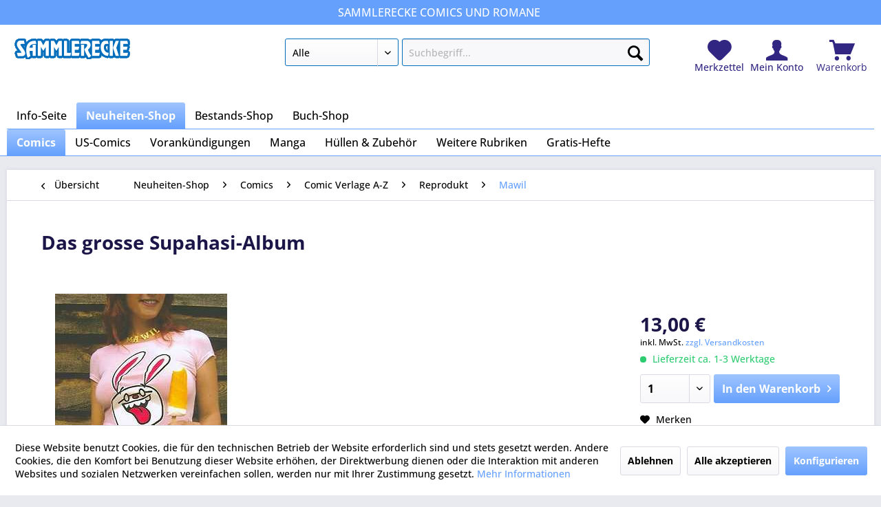

--- FILE ---
content_type: text/html; charset=UTF-8
request_url: https://www.sammlerecke.de/neuheiten-shop/comics/comic-verlage-a-z/reprodukt/mawil/95856/das-grosse-supahasi-album
body_size: 16543
content:
<!DOCTYPE html>
<html class="no-js" lang="de" itemscope="itemscope" itemtype="https://schema.org/WebPage">
<head>
<meta charset="utf-8">
<meta name="author" content="" />
<meta name="robots" content="index,follow" />
<meta name="revisit-after" content="15 days" />
<meta name="keywords" content="Deutsch\Neuheiten-Shop\Comics\Comic Verlage A-Z\Reprodukt\Mawil" />
<meta name="description" content="Von Mawil. Kleinband, 128 Seiten." />
<meta property="og:type" content="product" />
<meta property="og:site_name" content="Sammlerecke" />
<meta property="og:url" content="https://www.sammlerecke.de/neuheiten-shop/comics/comic-verlage-a-z/reprodukt/mawil/95856/das-grosse-supahasi-album" />
<meta property="og:title" content="Das grosse Supahasi-Album" />
<meta property="og:description" content="Von Mawil. Kleinband, 128 Seiten.Supahasi ist zurück! Veredelt mit neonrosa Camouflage-Plüsch und Glitzereffekt-Applikationen wird &quot;Das große…" />
<meta property="og:image" content="https://www.sammlerecke.de/media/image/15/ab/25/Reprodukt302grossesupahasialbumjpg5850104793748.jpg" />
<meta property="product:brand" content="Sammlerecke" />
<meta property="product:price" content="13,00" />
<meta property="product:product_link" content="https://www.sammlerecke.de/neuheiten-shop/comics/comic-verlage-a-z/reprodukt/mawil/95856/das-grosse-supahasi-album" />
<meta name="twitter:card" content="product" />
<meta name="twitter:site" content="Sammlerecke" />
<meta name="twitter:title" content="Das grosse Supahasi-Album" />
<meta name="twitter:description" content="Von Mawil. Kleinband, 128 Seiten.Supahasi ist zurück! Veredelt mit neonrosa Camouflage-Plüsch und Glitzereffekt-Applikationen wird &quot;Das große…" />
<meta name="twitter:image" content="https://www.sammlerecke.de/media/image/15/ab/25/Reprodukt302grossesupahasialbumjpg5850104793748.jpg" />
<meta itemprop="copyrightHolder" content="Sammlerecke" />
<meta itemprop="copyrightYear" content="2014" />
<meta itemprop="isFamilyFriendly" content="True" />
<meta itemprop="image" content="https://www.sammlerecke.de/media/image/f1/70/f6/logo_blank_bluestroke.gif" />
<meta name="viewport" content="width=device-width, initial-scale=1.0">
<meta name="mobile-web-app-capable" content="yes">
<meta name="apple-mobile-web-app-title" content="Sammlerecke">
<meta name="apple-mobile-web-app-capable" content="yes">
<meta name="apple-mobile-web-app-status-bar-style" content="default">
<link rel="apple-touch-icon-precomposed" href="/themes/Frontend/Responsive/frontend/_public/src/img/apple-touch-icon-precomposed.png">
<link rel="shortcut icon" href="https://www.sammlerecke.de/media/unknown/d9/0c/f4/favicon.ico">
<meta name="msapplication-navbutton-color" content="#65a0fd" />
<meta name="application-name" content="Sammlerecke" />
<meta name="msapplication-starturl" content="https://www.sammlerecke.de/" />
<meta name="msapplication-window" content="width=1024;height=768" />
<meta name="msapplication-TileImage" content="/themes/Frontend/Responsive/frontend/_public/src/img/win-tile-image.png">
<meta name="msapplication-TileColor" content="#65a0fd">
<meta name="theme-color" content="#65a0fd" />
<link rel="canonical" href="https://www.sammlerecke.de/neuheiten-shop/comics/comic-verlage-a-z/reprodukt/mawil/95856/das-grosse-supahasi-album" />
<title itemprop="name">Das grosse Supahasi-Album | Sammlerecke</title>
<link href="/web/cache/1693819309_99681c4badc67e48585cc54e52a01966.css" media="all" rel="stylesheet" type="text/css" />
<script>
window.basketData = {
hasData: false,
data:[]
};
</script>
<div data-googleAnalytics="true" data-googleConversionID="1028832355" data-googleConversionLabel="DIBiCOrF7XMQ4_jK6gM" data-googleConversionLanguage="de" data-googleTrackingID="G-0D1GCSL10Z" data-googleAnonymizeIp="1" data-googleOptOutCookie="" data-googleTrackingLibrary="ga" data-realAmount="" data-showCookieNote="1" data-cookieNoteMode="1" >
</div>
</head>
<body class="is--ctl-detail is--act-index" >
<div class="page-wrap">
<noscript class="noscript-main">
<div class="alert is--warning">
<div class="alert--icon">
<i class="icon--element icon--warning"></i>
</div>
<div class="alert--content">
Um Sammlerecke in vollem Umfang nutzen zu k&ouml;nnen, empfehlen wir Ihnen Javascript in Ihrem Browser zu aktiveren.
</div>
</div>
</noscript>
<section class="above--header">
<div class="container">
<span class="first"></span>
<span class="middle">SAMMLERECKE Comics und Romane</span>
<span class="last"></span>
</div>
</section>
<header class="header-main">
<div class="container header--navigation">
<div class="logo-main block-group" role="banner">
<div class="logo--shop block">
<a class="logo--link" href="https://www.sammlerecke.de/" title="Sammlerecke - zur Startseite wechseln">
<picture>
<source srcset="https://www.sammlerecke.de/media/image/f1/70/f6/logo_blank_bluestroke.gif" media="(min-width: 78.75em)">
<source srcset="/themes/Frontend/Sammlerecke/frontend/_public/src/img/logos/logo--tablet.png" media="(min-width: 64em)">
<source srcset="/themes/Frontend/Sammlerecke/frontend/_public/src/img/logos/logo--tablet.png" media="(min-width: 48em)">
<img srcset="/themes/Frontend/Sammlerecke/frontend/_public/src/img/logos/logo--mobile.png" alt="Sammlerecke - zur Startseite wechseln" />
</picture>
</a>
</div>
</div>
<nav class="shop--navigation block-group">
<ul class="navigation--list block-group" role="menubar">
<li class="navigation--entry entry--menu-left" role="menuitem">
<a class="entry--link entry--trigger btn is--icon-left" href="#offcanvas--left" data-offcanvas="true" data-offCanvasSelector=".sidebar-main" aria-label="Menü">
<i class="icon--menu"></i> Menü
</a>
</li>
<li class="navigation--entry entry--search" role="menuitem" data-search="true" aria-haspopup="true" data-minLength="1">
<a class="btn entry--link entry--trigger" href="#show-hide--search" title="Suche anzeigen / schließen" aria-label="Suche anzeigen / schließen">
<i class="icon--search"></i>
<span class="search--display">Suchen</span>
</a>
<form action="/search" method="get" class="main-search--form">
<select title="Kategorie-Auswahl" name="catOnly" class="search--category">
<option value="" selected="selected">Alle</option>
<option value="17" >Neuheiten-Shop</option>
<option value="4545" >Bestands-Shop</option>
</select>
<input type="search" name="sSearch" class="main-search--field" autocomplete="off" autocapitalize="off" placeholder="Suchbegriff..." maxlength="60" />
<button type="submit" class="main-search--button" aria-label="Suchen">
<i class="icon--search"></i>
<span class="main-search--text">Suchen</span>
</button>
<div class="form--ajax-loader">&nbsp;</div>
</form>
<div class="main-search--results"></div>
</li>

	<li class="navigation--entry entry--notepad" role="menuitem">
		
		<a href="https://www.sammlerecke.de/note" title="Merkzettel" aria-label="Merkzettel" class="entry--link notepad--link">
			<i class="icon--heart"></i>
						<span class="notepad--display">
					Merkzettel
			</span>
		</a>
	</li>




	<li class="navigation--entry entry--account" role="menuitem">
		
			<a href="https://www.sammlerecke.de/account" title="Mein Konto" class="entry--link account--link">
				<i class="icon--account"></i>
				<span class="account--display">
					Mein Konto
				</span>
			</a>
		
	</li>




	<li class="navigation--entry entry--cart" role="menuitem">
		<a class="cart--link entry--link" href="https://www.sammlerecke.de/checkout/cart" title="Warenkorb">

            <span class="badge is--primary is--minimal cart--quantity is--hidden">0</span>

			<i class="icon--basket"></i>

			<span class="cart--display">
									Warenkorb
							</span>
		</a>
		<div class="ajax-loader">&nbsp;</div>
	</li>




</ul>
</nav>
<div class="container--ajax-cart" data-collapse-cart="true" data-displayMode="offcanvas"></div>
</div>
</header>
<nav class="navigation-main">
<div class="container" data-menu-scroller="true" data-listSelector=".navigation--list.container" data-viewPortSelector=".navigation--list-wrapper">
<div class="navigation--list-wrapper">
<ul class="navigation--list container" role="menubar" itemscope="itemscope" itemtype="http://schema.org/SiteNavigationElement">
<li class="navigation--entry is--home"role="menuitem"><a class="navigation--link is--first"href="https://www.sammlerecke.de/"title="Info-Seite"itemprop="url"><span itemprop="name">Info-Seite</span></a></li><li class="navigation--entry is--active" role="menuitem"><a class="navigation--link is--active"href="https://www.sammlerecke.de/neuheiten-shop/" title="Neuheiten-Shop"itemprop="url"><span itemprop="name">Neuheiten-Shop</span></a></li><li class="navigation--entry" role="menuitem"><a class="navigation--link"href="https://www.sammlerecke.de/bestands-shop/" title="Bestands-Shop"itemprop="url"><span itemprop="name">Bestands-Shop</span></a></li><li class="navigation--entry" role="menuitem"><a class="navigation--link"href="https://sammlerecke.buchkatalog.de" title="Buch-Shop"itemprop="url" target="_blank" rel="nofollow noopener"><span itemprop="name">Buch-Shop</span></a></li>            </ul>
</div>
<div class="navigation--list-wrapper">
<ul class="navigation--list container second--categories-list" role="menubar" itemscope="itemscope" itemtype="http://schema.org/SiteNavigationElement">
<li class="navigation--entry is--active" role="menuitem"><a class="navigation--link is--active"href="https://www.sammlerecke.de/neuheiten-shop/comics/" title="Comics"itemprop="url"><span itemprop="name">Comics</span></a></li><li class="navigation--entry" role="menuitem"><a class="navigation--link"href="https://www.sammlerecke.de/neuheiten-shop/us-comics/" title="US-Comics"itemprop="url"><span itemprop="name">US-Comics</span></a></li><li class="navigation--entry" role="menuitem"><a class="navigation--link"href="https://www.sammlerecke.de/neuheiten-shop/vorankuendigungen/" title="Vorankündigungen"itemprop="url"><span itemprop="name">Vorankündigungen</span></a></li><li class="navigation--entry" role="menuitem"><a class="navigation--link"href="https://www.sammlerecke.de/neuheiten-shop/manga/" title="Manga"itemprop="url"><span itemprop="name">Manga</span></a></li><li class="navigation--entry" role="menuitem"><a class="navigation--link"href="https://www.sammlerecke.de/neuheiten-shop/huellen-zubehoer/" title="Hüllen & Zubehör"itemprop="url"><span itemprop="name">Hüllen & Zubehör</span></a></li><li class="navigation--entry" role="menuitem"><a class="navigation--link"href="https://www.sammlerecke.de/neuheiten-shop/weitere-rubriken/" title="Weitere Rubriken"itemprop="url"><span itemprop="name">Weitere Rubriken</span></a></li><li class="navigation--entry" role="menuitem"><a class="navigation--link"href="https://www.sammlerecke.de/neuheiten-shop/gratis-hefte/" title="Gratis-Hefte"itemprop="url"><span itemprop="name">Gratis-Hefte</span></a></li>                </ul>
</div>
</div>
</nav>
<section class="content-main container block-group">
<nav class="content--breadcrumb block">
<a class="breadcrumb--button breadcrumb--link" href="https://www.sammlerecke.de/neuheiten-shop/comics/comic-verlage-a-z/reprodukt/mawil/" title="Übersicht">
<i class="icon--arrow-left"></i>
<span class="breadcrumb--title">Übersicht</span>
</a>
<ul class="breadcrumb--list" role="menu" itemscope itemtype="https://schema.org/BreadcrumbList">
<li role="menuitem" class="breadcrumb--entry" itemprop="itemListElement" itemscope itemtype="https://schema.org/ListItem">
<a class="breadcrumb--link" href="https://www.sammlerecke.de/neuheiten-shop/" title="Neuheiten-Shop" itemprop="item">
<link itemprop="url" href="https://www.sammlerecke.de/neuheiten-shop/" />
<span class="breadcrumb--title" itemprop="name">Neuheiten-Shop</span>
</a>
<meta itemprop="position" content="0" />
</li>
<li role="none" class="breadcrumb--separator">
<i class="icon--arrow-right"></i>
</li>
<li role="menuitem" class="breadcrumb--entry" itemprop="itemListElement" itemscope itemtype="https://schema.org/ListItem">
<a class="breadcrumb--link" href="https://www.sammlerecke.de/neuheiten-shop/comics/" title="Comics" itemprop="item">
<link itemprop="url" href="https://www.sammlerecke.de/neuheiten-shop/comics/" />
<span class="breadcrumb--title" itemprop="name">Comics</span>
</a>
<meta itemprop="position" content="1" />
</li>
<li role="none" class="breadcrumb--separator">
<i class="icon--arrow-right"></i>
</li>
<li role="menuitem" class="breadcrumb--entry" itemprop="itemListElement" itemscope itemtype="https://schema.org/ListItem">
<a class="breadcrumb--link" href="https://www.sammlerecke.de/neuheiten-shop/comics/comic-verlage-a-z/" title="Comic Verlage A-Z" itemprop="item">
<link itemprop="url" href="https://www.sammlerecke.de/neuheiten-shop/comics/comic-verlage-a-z/" />
<span class="breadcrumb--title" itemprop="name">Comic Verlage A-Z</span>
</a>
<meta itemprop="position" content="2" />
</li>
<li role="none" class="breadcrumb--separator">
<i class="icon--arrow-right"></i>
</li>
<li role="menuitem" class="breadcrumb--entry" itemprop="itemListElement" itemscope itemtype="https://schema.org/ListItem">
<a class="breadcrumb--link" href="https://www.sammlerecke.de/neuheiten-shop/comics/comic-verlage-a-z/reprodukt/" title="Reprodukt" itemprop="item">
<link itemprop="url" href="https://www.sammlerecke.de/neuheiten-shop/comics/comic-verlage-a-z/reprodukt/" />
<span class="breadcrumb--title" itemprop="name">Reprodukt</span>
</a>
<meta itemprop="position" content="3" />
</li>
<li role="none" class="breadcrumb--separator">
<i class="icon--arrow-right"></i>
</li>
<li role="menuitem" class="breadcrumb--entry is--active" itemprop="itemListElement" itemscope itemtype="https://schema.org/ListItem">
<a class="breadcrumb--link" href="https://www.sammlerecke.de/neuheiten-shop/comics/comic-verlage-a-z/reprodukt/mawil/" title="Mawil" itemprop="item">
<link itemprop="url" href="https://www.sammlerecke.de/neuheiten-shop/comics/comic-verlage-a-z/reprodukt/mawil/" />
<span class="breadcrumb--title" itemprop="name">Mawil</span>
</a>
<meta itemprop="position" content="4" />
</li>
</ul>
</nav>
<nav class="product--navigation">
<a href="#" class="navigation--link link--prev">
<div class="link--prev-button">
<span class="link--prev-inner">Zurück</span>
</div>
<div class="image--wrapper">
<div class="image--container"></div>
</div>
</a>
<a href="#" class="navigation--link link--next">
<div class="link--next-button">
<span class="link--next-inner">Vor</span>
</div>
<div class="image--wrapper">
<div class="image--container"></div>
</div>
</a>
</nav>
<div class="content-main--inner">
<div id='cookie-consent' class='off-canvas is--left block-transition' data-cookie-consent-manager='true' data-cookieTimeout='60'>
<div class='cookie-consent--header cookie-consent--close'>
Cookie-Einstellungen
<i class="icon--arrow-right"></i>
</div>
<div class='cookie-consent--description'>
Diese Website benutzt Cookies, die für den technischen Betrieb der Website erforderlich sind und stets gesetzt werden. Andere Cookies, die den Komfort bei Benutzung dieser Website erhöhen, der Direktwerbung dienen oder die Interaktion mit anderen Websites und sozialen Netzwerken vereinfachen sollen, werden nur mit Ihrer Zustimmung gesetzt.
</div>
<div class='cookie-consent--configuration'>
<div class='cookie-consent--configuration-header'>
<div class='cookie-consent--configuration-header-text'>Konfiguration</div>
</div>
<div class='cookie-consent--configuration-main'>
<div class='cookie-consent--group'>
<input type="hidden" class="cookie-consent--group-name" value="technical" />
<label class="cookie-consent--group-state cookie-consent--state-input cookie-consent--required">
<input type="checkbox" name="technical-state" class="cookie-consent--group-state-input" disabled="disabled" checked="checked"/>
<span class="cookie-consent--state-input-element"></span>
</label>
<div class='cookie-consent--group-title' data-collapse-panel='true' data-contentSiblingSelector=".cookie-consent--group-container">
<div class="cookie-consent--group-title-label cookie-consent--state-label">
Technisch erforderlich
</div>
<span class="cookie-consent--group-arrow is-icon--right">
<i class="icon--arrow-right"></i>
</span>
</div>
<div class='cookie-consent--group-container'>
<div class='cookie-consent--group-description'>
Diese Cookies sind für die Grundfunktionen des Shops notwendig.
</div>
<div class='cookie-consent--cookies-container'>
<div class='cookie-consent--cookie'>
<input type="hidden" class="cookie-consent--cookie-name" value="cookieDeclined" />
<label class="cookie-consent--cookie-state cookie-consent--state-input cookie-consent--required">
<input type="checkbox" name="cookieDeclined-state" class="cookie-consent--cookie-state-input" disabled="disabled" checked="checked" />
<span class="cookie-consent--state-input-element"></span>
</label>
<div class='cookie--label cookie-consent--state-label'>
"Alle Cookies ablehnen" Cookie
</div>
</div>
<div class='cookie-consent--cookie'>
<input type="hidden" class="cookie-consent--cookie-name" value="allowCookie" />
<label class="cookie-consent--cookie-state cookie-consent--state-input cookie-consent--required">
<input type="checkbox" name="allowCookie-state" class="cookie-consent--cookie-state-input" disabled="disabled" checked="checked" />
<span class="cookie-consent--state-input-element"></span>
</label>
<div class='cookie--label cookie-consent--state-label'>
"Alle Cookies annehmen" Cookie
</div>
</div>
<div class='cookie-consent--cookie'>
<input type="hidden" class="cookie-consent--cookie-name" value="shop" />
<label class="cookie-consent--cookie-state cookie-consent--state-input cookie-consent--required">
<input type="checkbox" name="shop-state" class="cookie-consent--cookie-state-input" disabled="disabled" checked="checked" />
<span class="cookie-consent--state-input-element"></span>
</label>
<div class='cookie--label cookie-consent--state-label'>
Ausgewählter Shop
</div>
</div>
<div class='cookie-consent--cookie'>
<input type="hidden" class="cookie-consent--cookie-name" value="csrf_token" />
<label class="cookie-consent--cookie-state cookie-consent--state-input cookie-consent--required">
<input type="checkbox" name="csrf_token-state" class="cookie-consent--cookie-state-input" disabled="disabled" checked="checked" />
<span class="cookie-consent--state-input-element"></span>
</label>
<div class='cookie--label cookie-consent--state-label'>
CSRF-Token
</div>
</div>
<div class='cookie-consent--cookie'>
<input type="hidden" class="cookie-consent--cookie-name" value="cookiePreferences" />
<label class="cookie-consent--cookie-state cookie-consent--state-input cookie-consent--required">
<input type="checkbox" name="cookiePreferences-state" class="cookie-consent--cookie-state-input" disabled="disabled" checked="checked" />
<span class="cookie-consent--state-input-element"></span>
</label>
<div class='cookie--label cookie-consent--state-label'>
Cookie-Einstellungen
</div>
</div>
<div class='cookie-consent--cookie'>
<input type="hidden" class="cookie-consent--cookie-name" value="x-cache-context-hash" />
<label class="cookie-consent--cookie-state cookie-consent--state-input cookie-consent--required">
<input type="checkbox" name="x-cache-context-hash-state" class="cookie-consent--cookie-state-input" disabled="disabled" checked="checked" />
<span class="cookie-consent--state-input-element"></span>
</label>
<div class='cookie--label cookie-consent--state-label'>
Individuelle Preise
</div>
</div>
<div class='cookie-consent--cookie'>
<input type="hidden" class="cookie-consent--cookie-name" value="nocache" />
<label class="cookie-consent--cookie-state cookie-consent--state-input cookie-consent--required">
<input type="checkbox" name="nocache-state" class="cookie-consent--cookie-state-input" disabled="disabled" checked="checked" />
<span class="cookie-consent--state-input-element"></span>
</label>
<div class='cookie--label cookie-consent--state-label'>
Kundenspezifisches Caching
</div>
</div>
<div class='cookie-consent--cookie'>
<input type="hidden" class="cookie-consent--cookie-name" value="session" />
<label class="cookie-consent--cookie-state cookie-consent--state-input cookie-consent--required">
<input type="checkbox" name="session-state" class="cookie-consent--cookie-state-input" disabled="disabled" checked="checked" />
<span class="cookie-consent--state-input-element"></span>
</label>
<div class='cookie--label cookie-consent--state-label'>
Session
</div>
</div>
<div class='cookie-consent--cookie'>
<input type="hidden" class="cookie-consent--cookie-name" value="currency" />
<label class="cookie-consent--cookie-state cookie-consent--state-input cookie-consent--required">
<input type="checkbox" name="currency-state" class="cookie-consent--cookie-state-input" disabled="disabled" checked="checked" />
<span class="cookie-consent--state-input-element"></span>
</label>
<div class='cookie--label cookie-consent--state-label'>
Währungswechsel
</div>
</div>
</div>
</div>
</div>
<div class='cookie-consent--group'>
<input type="hidden" class="cookie-consent--group-name" value="comfort" />
<label class="cookie-consent--group-state cookie-consent--state-input">
<input type="checkbox" name="comfort-state" class="cookie-consent--group-state-input"/>
<span class="cookie-consent--state-input-element"></span>
</label>
<div class='cookie-consent--group-title' data-collapse-panel='true' data-contentSiblingSelector=".cookie-consent--group-container">
<div class="cookie-consent--group-title-label cookie-consent--state-label">
Komfortfunktionen
</div>
<span class="cookie-consent--group-arrow is-icon--right">
<i class="icon--arrow-right"></i>
</span>
</div>
<div class='cookie-consent--group-container'>
<div class='cookie-consent--group-description'>
Diese Cookies werden genutzt um das Einkaufserlebnis noch ansprechender zu gestalten, beispielsweise für die Wiedererkennung des Besuchers.
</div>
<div class='cookie-consent--cookies-container'>
<div class='cookie-consent--cookie'>
<input type="hidden" class="cookie-consent--cookie-name" value="sUniqueID" />
<label class="cookie-consent--cookie-state cookie-consent--state-input">
<input type="checkbox" name="sUniqueID-state" class="cookie-consent--cookie-state-input" />
<span class="cookie-consent--state-input-element"></span>
</label>
<div class='cookie--label cookie-consent--state-label'>
Merkzettel
</div>
</div>
</div>
</div>
</div>
<div class='cookie-consent--group'>
<input type="hidden" class="cookie-consent--group-name" value="statistics" />
<label class="cookie-consent--group-state cookie-consent--state-input">
<input type="checkbox" name="statistics-state" class="cookie-consent--group-state-input"/>
<span class="cookie-consent--state-input-element"></span>
</label>
<div class='cookie-consent--group-title' data-collapse-panel='true' data-contentSiblingSelector=".cookie-consent--group-container">
<div class="cookie-consent--group-title-label cookie-consent--state-label">
Statistik & Tracking
</div>
<span class="cookie-consent--group-arrow is-icon--right">
<i class="icon--arrow-right"></i>
</span>
</div>
<div class='cookie-consent--group-container'>
<div class='cookie-consent--cookies-container'>
<div class='cookie-consent--cookie'>
<input type="hidden" class="cookie-consent--cookie-name" value="x-ua-device" />
<label class="cookie-consent--cookie-state cookie-consent--state-input">
<input type="checkbox" name="x-ua-device-state" class="cookie-consent--cookie-state-input" />
<span class="cookie-consent--state-input-element"></span>
</label>
<div class='cookie--label cookie-consent--state-label'>
Endgeräteerkennung
</div>
</div>
<div class='cookie-consent--cookie'>
<input type="hidden" class="cookie-consent--cookie-name" value="__utm" />
<label class="cookie-consent--cookie-state cookie-consent--state-input">
<input type="checkbox" name="__utm-state" class="cookie-consent--cookie-state-input" />
<span class="cookie-consent--state-input-element"></span>
</label>
<div class='cookie--label cookie-consent--state-label'>
Google Analytics
</div>
</div>
<div class='cookie-consent--cookie'>
<input type="hidden" class="cookie-consent--cookie-name" value="partner" />
<label class="cookie-consent--cookie-state cookie-consent--state-input">
<input type="checkbox" name="partner-state" class="cookie-consent--cookie-state-input" />
<span class="cookie-consent--state-input-element"></span>
</label>
<div class='cookie--label cookie-consent--state-label'>
Partnerprogramm
</div>
</div>
</div>
</div>
</div>
</div>
</div>
<div class="cookie-consent--save">
<input class="cookie-consent--save-button btn is--primary" type="button" value="Einstellungen speichern" />
</div>
</div>
<aside class="sidebar-main off-canvas">
<div class="navigation--smartphone">
<ul class="navigation--list ">
<li class="navigation--entry entry--close-off-canvas">
<a href="#close-categories-menu" title="Menü schließen" class="navigation--link">
Menü schließen <i class="icon--arrow-right"></i>
</a>
</li>
</ul>
<div class="mobile--switches">

    



    

</div>
</div>
<div class="sidebar--categories-wrapper" data-subcategory-nav="true" data-mainCategoryId="3" data-categoryId="15714" data-fetchUrl="/widgets/listing/getCategory/categoryId/15714">
<div class="categories--headline navigation--headline">
Kategorien
</div>
<div class="sidebar--categories-navigation">
<ul class="sidebar--navigation categories--navigation navigation--list is--drop-down is--level0 is--rounded" role="menu">
<li class="navigation--entry is--active has--sub-categories has--sub-children" role="menuitem">
<a class="navigation--link is--active has--sub-categories link--go-forward" href="https://www.sammlerecke.de/neuheiten-shop/" data-categoryId="17" data-fetchUrl="/widgets/listing/getCategory/categoryId/17" title="Neuheiten-Shop" >
Neuheiten-Shop
<span class="is--icon-right">
<i class="icon--arrow-right"></i>
</span>
</a>
<ul class="sidebar--navigation categories--navigation navigation--list is--level1 is--rounded" role="menu">
<li class="navigation--entry is--active has--sub-categories has--sub-children" role="menuitem">
<a class="navigation--link is--active has--sub-categories link--go-forward" href="https://www.sammlerecke.de/neuheiten-shop/comics/" data-categoryId="12479" data-fetchUrl="/widgets/listing/getCategory/categoryId/12479" title="Comics" >
Comics
<span class="is--icon-right">
<i class="icon--arrow-right"></i>
</span>
</a>
<ul class="sidebar--navigation categories--navigation navigation--list is--level2 navigation--level-high is--rounded" role="menu">
<li class="navigation--entry has--sub-children" role="menuitem">
<a class="navigation--link link--go-forward" href="https://www.sammlerecke.de/neuheiten-shop/comics/comic-neuheiten/" data-categoryId="12527" data-fetchUrl="/widgets/listing/getCategory/categoryId/12527" title="Comic Neuheiten" >
Comic Neuheiten
<span class="is--icon-right">
<i class="icon--arrow-right"></i>
</span>
</a>
</li>
<li class="navigation--entry has--sub-children" role="menuitem">
<a class="navigation--link link--go-forward" href="https://www.sammlerecke.de/neuheiten-shop/comics/comic-sonderangebote/" data-categoryId="12570" data-fetchUrl="/widgets/listing/getCategory/categoryId/12570" title="Comic Sonderangebote" >
Comic Sonderangebote
<span class="is--icon-right">
<i class="icon--arrow-right"></i>
</span>
</a>
</li>
<li class="navigation--entry is--active has--sub-categories has--sub-children" role="menuitem">
<a class="navigation--link is--active has--sub-categories link--go-forward" href="https://www.sammlerecke.de/neuheiten-shop/comics/comic-verlage-a-z/" data-categoryId="12480" data-fetchUrl="/widgets/listing/getCategory/categoryId/12480" title="Comic Verlage A-Z" >
Comic Verlage A-Z
<span class="is--icon-right">
<i class="icon--arrow-right"></i>
</span>
</a>
<ul class="sidebar--navigation categories--navigation navigation--list is--level3 navigation--level-high is--rounded" role="menu">
<li class="navigation--entry has--sub-children" role="menuitem">
<a class="navigation--link link--go-forward" href="https://www.sammlerecke.de/neuheiten-shop/comics/comic-verlage-a-z/art-9/" data-categoryId="97031" data-fetchUrl="/widgets/listing/getCategory/categoryId/97031" title="ART 9" >
ART 9
<span class="is--icon-right">
<i class="icon--arrow-right"></i>
</span>
</a>
</li>
<li class="navigation--entry has--sub-children" role="menuitem">
<a class="navigation--link link--go-forward" href="https://www.sammlerecke.de/neuheiten-shop/comics/comic-verlage-a-z/achterbahnlappan/" data-categoryId="13447" data-fetchUrl="/widgets/listing/getCategory/categoryId/13447" title="Achterbahn/Lappan" >
Achterbahn/Lappan
<span class="is--icon-right">
<i class="icon--arrow-right"></i>
</span>
</a>
</li>
<li class="navigation--entry has--sub-children" role="menuitem">
<a class="navigation--link link--go-forward" href="https://www.sammlerecke.de/neuheiten-shop/comics/comic-verlage-a-z/all-verlag/" data-categoryId="82841" data-fetchUrl="/widgets/listing/getCategory/categoryId/82841" title="All Verlag" >
All Verlag
<span class="is--icon-right">
<i class="icon--arrow-right"></i>
</span>
</a>
</li>
<li class="navigation--entry has--sub-children" role="menuitem">
<a class="navigation--link link--go-forward" href="https://www.sammlerecke.de/neuheiten-shop/comics/comic-verlage-a-z/alles-gute-verlag/" data-categoryId="12603" data-fetchUrl="/widgets/listing/getCategory/categoryId/12603" title="Alles Gute Verlag" >
Alles Gute Verlag
<span class="is--icon-right">
<i class="icon--arrow-right"></i>
</span>
</a>
</li>
<li class="navigation--entry has--sub-children" role="menuitem">
<a class="navigation--link link--go-forward" href="https://www.sammlerecke.de/neuheiten-shop/comics/comic-verlage-a-z/alligator-farm/" data-categoryId="82917" data-fetchUrl="/widgets/listing/getCategory/categoryId/82917" title="Alligator Farm" >
Alligator Farm
<span class="is--icon-right">
<i class="icon--arrow-right"></i>
</span>
</a>
</li>
<li class="navigation--entry has--sub-children" role="menuitem">
<a class="navigation--link link--go-forward" href="https://www.sammlerecke.de/neuheiten-shop/comics/comic-verlage-a-z/arboris/" data-categoryId="13320" data-fetchUrl="/widgets/listing/getCategory/categoryId/13320" title="Arboris" >
Arboris
<span class="is--icon-right">
<i class="icon--arrow-right"></i>
</span>
</a>
</li>
<li class="navigation--entry has--sub-children" role="menuitem">
<a class="navigation--link link--go-forward" href="https://www.sammlerecke.de/neuheiten-shop/comics/comic-verlage-a-z/avant-verlag/" data-categoryId="12780" data-fetchUrl="/widgets/listing/getCategory/categoryId/12780" title="Avant Verlag" >
Avant Verlag
<span class="is--icon-right">
<i class="icon--arrow-right"></i>
</span>
</a>
</li>
<li class="navigation--entry has--sub-children" role="menuitem">
<a class="navigation--link link--go-forward" href="https://www.sammlerecke.de/neuheiten-shop/comics/comic-verlage-a-z/b-lbse/" data-categoryId="13176" data-fetchUrl="/widgets/listing/getCategory/categoryId/13176" title="B&amp;L/BSE" >
B&L/BSE
<span class="is--icon-right">
<i class="icon--arrow-right"></i>
</span>
</a>
</li>
<li class="navigation--entry has--sub-children" role="menuitem">
<a class="navigation--link link--go-forward" href="https://www.sammlerecke.de/neuheiten-shop/comics/comic-verlage-a-z/bd-must/" data-categoryId="82884" data-fetchUrl="/widgets/listing/getCategory/categoryId/82884" title="BD Must" >
BD Must
<span class="is--icon-right">
<i class="icon--arrow-right"></i>
</span>
</a>
</li>
<li class="navigation--entry has--sub-children" role="menuitem">
<a class="navigation--link link--go-forward" href="https://www.sammlerecke.de/neuheiten-shop/comics/comic-verlage-a-z/bahoe-books/" data-categoryId="82921" data-fetchUrl="/widgets/listing/getCategory/categoryId/82921" title="Bahoe Books" >
Bahoe Books
<span class="is--icon-right">
<i class="icon--arrow-right"></i>
</span>
</a>
</li>
<li class="navigation--entry has--sub-children" role="menuitem">
<a class="navigation--link link--go-forward" href="https://www.sammlerecke.de/neuheiten-shop/comics/comic-verlage-a-z/bocola/" data-categoryId="82896" data-fetchUrl="/widgets/listing/getCategory/categoryId/82896" title="Bocola" >
Bocola
<span class="is--icon-right">
<i class="icon--arrow-right"></i>
</span>
</a>
</li>
<li class="navigation--entry has--sub-children" role="menuitem">
<a class="navigation--link link--go-forward" href="https://www.sammlerecke.de/neuheiten-shop/comics/comic-verlage-a-z/bunte-dimensionen/" data-categoryId="12500" data-fetchUrl="/widgets/listing/getCategory/categoryId/12500" title="Bunte Dimensionen" >
Bunte Dimensionen
<span class="is--icon-right">
<i class="icon--arrow-right"></i>
</span>
</a>
</li>
<li class="navigation--entry has--sub-children" role="menuitem">
<a class="navigation--link link--go-forward" href="https://www.sammlerecke.de/neuheiten-shop/comics/comic-verlage-a-z/cch/" data-categoryId="82894" data-fetchUrl="/widgets/listing/getCategory/categoryId/82894" title="CCH" >
CCH
<span class="is--icon-right">
<i class="icon--arrow-right"></i>
</span>
</a>
</li>
<li class="navigation--entry" role="menuitem">
<a class="navigation--link" href="https://www.sammlerecke.de/neuheiten-shop/comics/comic-verlage-a-z/canisi-edition/" data-categoryId="82951" data-fetchUrl="/widgets/listing/getCategory/categoryId/82951" title="Canisi Edition" >
Canisi Edition
</a>
</li>
<li class="navigation--entry has--sub-children" role="menuitem">
<a class="navigation--link link--go-forward" href="https://www.sammlerecke.de/neuheiten-shop/comics/comic-verlage-a-z/carlsen/" data-categoryId="12503" data-fetchUrl="/widgets/listing/getCategory/categoryId/12503" title="Carlsen" >
Carlsen
<span class="is--icon-right">
<i class="icon--arrow-right"></i>
</span>
</a>
</li>
<li class="navigation--entry" role="menuitem">
<a class="navigation--link" href="https://www.sammlerecke.de/neuheiten-shop/comics/comic-verlage-a-z/chapter-x/" data-categoryId="82903" data-fetchUrl="/widgets/listing/getCategory/categoryId/82903" title="Chapter-X" >
Chapter-X
</a>
</li>
<li class="navigation--entry has--sub-children" role="menuitem">
<a class="navigation--link link--go-forward" href="https://www.sammlerecke.de/neuheiten-shop/comics/comic-verlage-a-z/chinabooks/" data-categoryId="91849" data-fetchUrl="/widgets/listing/getCategory/categoryId/91849" title="Chinabooks" >
Chinabooks
<span class="is--icon-right">
<i class="icon--arrow-right"></i>
</span>
</a>
</li>
<li class="navigation--entry has--sub-children" role="menuitem">
<a class="navigation--link link--go-forward" href="https://www.sammlerecke.de/neuheiten-shop/comics/comic-verlage-a-z/comic-archiv/" data-categoryId="82948" data-fetchUrl="/widgets/listing/getCategory/categoryId/82948" title="Comic-Archiv" >
Comic-Archiv
<span class="is--icon-right">
<i class="icon--arrow-right"></i>
</span>
</a>
</li>
<li class="navigation--entry has--sub-children" role="menuitem">
<a class="navigation--link link--go-forward" href="https://www.sammlerecke.de/neuheiten-shop/comics/comic-verlage-a-z/comicplus/" data-categoryId="13069" data-fetchUrl="/widgets/listing/getCategory/categoryId/13069" title="Comicplus" >
Comicplus
<span class="is--icon-right">
<i class="icon--arrow-right"></i>
</span>
</a>
</li>
<li class="navigation--entry has--sub-children" role="menuitem">
<a class="navigation--link link--go-forward" href="https://www.sammlerecke.de/neuheiten-shop/comics/comic-verlage-a-z/cross-cult/" data-categoryId="13049" data-fetchUrl="/widgets/listing/getCategory/categoryId/13049" title="Cross Cult" >
Cross Cult
<span class="is--icon-right">
<i class="icon--arrow-right"></i>
</span>
</a>
</li>
<li class="navigation--entry has--sub-children" role="menuitem">
<a class="navigation--link link--go-forward" href="https://www.sammlerecke.de/neuheiten-shop/comics/comic-verlage-a-z/dc-deutschland/" data-categoryId="12576" data-fetchUrl="/widgets/listing/getCategory/categoryId/12576" title="DC Deutschland" >
DC Deutschland
<span class="is--icon-right">
<i class="icon--arrow-right"></i>
</span>
</a>
</li>
<li class="navigation--entry has--sub-children" role="menuitem">
<a class="navigation--link link--go-forward" href="https://www.sammlerecke.de/neuheiten-shop/comics/comic-verlage-a-z/dani-books/" data-categoryId="82980" data-fetchUrl="/widgets/listing/getCategory/categoryId/82980" title="Dani Books" >
Dani Books
<span class="is--icon-right">
<i class="icon--arrow-right"></i>
</span>
</a>
</li>
<li class="navigation--entry has--sub-children" role="menuitem">
<a class="navigation--link link--go-forward" href="https://www.sammlerecke.de/neuheiten-shop/comics/comic-verlage-a-z/dantes-verlag/" data-categoryId="82904" data-fetchUrl="/widgets/listing/getCategory/categoryId/82904" title="Dantes Verlag" >
Dantes Verlag
<span class="is--icon-right">
<i class="icon--arrow-right"></i>
</span>
</a>
</li>
<li class="navigation--entry has--sub-children" role="menuitem">
<a class="navigation--link link--go-forward" href="https://www.sammlerecke.de/neuheiten-shop/comics/comic-verlage-a-z/dino/" data-categoryId="12565" data-fetchUrl="/widgets/listing/getCategory/categoryId/12565" title="Dino" >
Dino
<span class="is--icon-right">
<i class="icon--arrow-right"></i>
</span>
</a>
</li>
<li class="navigation--entry has--sub-children" role="menuitem">
<a class="navigation--link link--go-forward" href="https://www.sammlerecke.de/neuheiten-shop/comics/comic-verlage-a-z/ecr/" data-categoryId="83005" data-fetchUrl="/widgets/listing/getCategory/categoryId/83005" title="ECR" >
ECR
<span class="is--icon-right">
<i class="icon--arrow-right"></i>
</span>
</a>
</li>
<li class="navigation--entry has--sub-children" role="menuitem">
<a class="navigation--link link--go-forward" href="https://www.sammlerecke.de/neuheiten-shop/comics/comic-verlage-a-z/edition-52/" data-categoryId="13264" data-fetchUrl="/widgets/listing/getCategory/categoryId/13264" title="Edition 52" >
Edition 52
<span class="is--icon-right">
<i class="icon--arrow-right"></i>
</span>
</a>
</li>
<li class="navigation--entry has--sub-children" role="menuitem">
<a class="navigation--link link--go-forward" href="https://www.sammlerecke.de/neuheiten-shop/comics/comic-verlage-a-z/edition-comic-speedlinespeed/" data-categoryId="12722" data-fetchUrl="/widgets/listing/getCategory/categoryId/12722" title="Edition Comic Speedline/SPEED" >
Edition Comic Speedline/SPEED
<span class="is--icon-right">
<i class="icon--arrow-right"></i>
</span>
</a>
</li>
<li class="navigation--entry has--sub-children" role="menuitem">
<a class="navigation--link link--go-forward" href="https://www.sammlerecke.de/neuheiten-shop/comics/comic-verlage-a-z/edition-moderne/" data-categoryId="12838" data-fetchUrl="/widgets/listing/getCategory/categoryId/12838" title="Edition Moderne" >
Edition Moderne
<span class="is--icon-right">
<i class="icon--arrow-right"></i>
</span>
</a>
</li>
<li class="navigation--entry has--sub-children" role="menuitem">
<a class="navigation--link link--go-forward" href="https://www.sammlerecke.de/neuheiten-shop/comics/comic-verlage-a-z/ehapa/" data-categoryId="12484" data-fetchUrl="/widgets/listing/getCategory/categoryId/12484" title="Ehapa" >
Ehapa
<span class="is--icon-right">
<i class="icon--arrow-right"></i>
</span>
</a>
</li>
<li class="navigation--entry has--sub-children" role="menuitem">
<a class="navigation--link link--go-forward" href="https://www.sammlerecke.de/neuheiten-shop/comics/comic-verlage-a-z/eichborn/" data-categoryId="14863" data-fetchUrl="/widgets/listing/getCategory/categoryId/14863" title="Eichborn" >
Eichborn
<span class="is--icon-right">
<i class="icon--arrow-right"></i>
</span>
</a>
</li>
<li class="navigation--entry has--sub-children" role="menuitem">
<a class="navigation--link link--go-forward" href="https://www.sammlerecke.de/neuheiten-shop/comics/comic-verlage-a-z/eidalonmodern-tales/" data-categoryId="12687" data-fetchUrl="/widgets/listing/getCategory/categoryId/12687" title="Eidalon/Modern Tales" >
Eidalon/Modern Tales
<span class="is--icon-right">
<i class="icon--arrow-right"></i>
</span>
</a>
</li>
<li class="navigation--entry" role="menuitem">
<a class="navigation--link" href="https://www.sammlerecke.de/neuheiten-shop/comics/comic-verlage-a-z/elmsfire-books/" data-categoryId="83008" data-fetchUrl="/widgets/listing/getCategory/categoryId/83008" title="Elmsfire Books" >
Elmsfire Books
</a>
</li>
<li class="navigation--entry has--sub-children" role="menuitem">
<a class="navigation--link link--go-forward" href="https://www.sammlerecke.de/neuheiten-shop/comics/comic-verlage-a-z/epsilon/" data-categoryId="12689" data-fetchUrl="/widgets/listing/getCategory/categoryId/12689" title="Epsilon" >
Epsilon
<span class="is--icon-right">
<i class="icon--arrow-right"></i>
</span>
</a>
</li>
<li class="navigation--entry has--sub-children" role="menuitem">
<a class="navigation--link link--go-forward" href="https://www.sammlerecke.de/neuheiten-shop/comics/comic-verlage-a-z/erko/" data-categoryId="83009" data-fetchUrl="/widgets/listing/getCategory/categoryId/83009" title="Erko" >
Erko
<span class="is--icon-right">
<i class="icon--arrow-right"></i>
</span>
</a>
</li>
<li class="navigation--entry" role="menuitem">
<a class="navigation--link" href="https://www.sammlerecke.de/neuheiten-shop/comics/comic-verlage-a-z/esslinger-verlag/" data-categoryId="83019" data-fetchUrl="/widgets/listing/getCategory/categoryId/83019" title="Esslinger Verlag" >
Esslinger Verlag
</a>
</li>
<li class="navigation--entry has--sub-children" role="menuitem">
<a class="navigation--link link--go-forward" href="https://www.sammlerecke.de/neuheiten-shop/comics/comic-verlage-a-z/finix-comics/" data-categoryId="12657" data-fetchUrl="/widgets/listing/getCategory/categoryId/12657" title="Finix Comics" >
Finix Comics
<span class="is--icon-right">
<i class="icon--arrow-right"></i>
</span>
</a>
</li>
<li class="navigation--entry has--sub-children" role="menuitem">
<a class="navigation--link link--go-forward" href="https://www.sammlerecke.de/neuheiten-shop/comics/comic-verlage-a-z/freibeuter/" data-categoryId="12586" data-fetchUrl="/widgets/listing/getCategory/categoryId/12586" title="Freibeuter" >
Freibeuter
<span class="is--icon-right">
<i class="icon--arrow-right"></i>
</span>
</a>
</li>
<li class="navigation--entry has--sub-children" role="menuitem">
<a class="navigation--link link--go-forward" href="https://www.sammlerecke.de/neuheiten-shop/comics/comic-verlage-a-z/gringo-comics/" data-categoryId="74376" data-fetchUrl="/widgets/listing/getCategory/categoryId/74376" title="Gringo Comics" >
Gringo Comics
<span class="is--icon-right">
<i class="icon--arrow-right"></i>
</span>
</a>
</li>
<li class="navigation--entry has--sub-children" role="menuitem">
<a class="navigation--link link--go-forward" href="https://www.sammlerecke.de/neuheiten-shop/comics/comic-verlage-a-z/grobys/" data-categoryId="83020" data-fetchUrl="/widgets/listing/getCategory/categoryId/83020" title="Grobys" >
Grobys
<span class="is--icon-right">
<i class="icon--arrow-right"></i>
</span>
</a>
</li>
<li class="navigation--entry has--sub-children" role="menuitem">
<a class="navigation--link link--go-forward" href="https://www.sammlerecke.de/neuheiten-shop/comics/comic-verlage-a-z/hannibal/" data-categoryId="82914" data-fetchUrl="/widgets/listing/getCategory/categoryId/82914" title="Hannibal" >
Hannibal
<span class="is--icon-right">
<i class="icon--arrow-right"></i>
</span>
</a>
</li>
<li class="navigation--entry has--sub-children" role="menuitem">
<a class="navigation--link link--go-forward" href="https://www.sammlerecke.de/neuheiten-shop/comics/comic-verlage-a-z/hansrudi-waescher-fanclub/" data-categoryId="83036" data-fetchUrl="/widgets/listing/getCategory/categoryId/83036" title="Hansrudi Wäscher Fanclub" >
Hansrudi Wäscher Fanclub
<span class="is--icon-right">
<i class="icon--arrow-right"></i>
</span>
</a>
</li>
<li class="navigation--entry has--sub-children" role="menuitem">
<a class="navigation--link link--go-forward" href="https://www.sammlerecke.de/neuheiten-shop/comics/comic-verlage-a-z/heppy-hour/" data-categoryId="95211" data-fetchUrl="/widgets/listing/getCategory/categoryId/95211" title="Heppy Hour" >
Heppy Hour
<span class="is--icon-right">
<i class="icon--arrow-right"></i>
</span>
</a>
</li>
<li class="navigation--entry has--sub-children" role="menuitem">
<a class="navigation--link link--go-forward" href="https://www.sammlerecke.de/neuheiten-shop/comics/comic-verlage-a-z/hethke/" data-categoryId="12492" data-fetchUrl="/widgets/listing/getCategory/categoryId/12492" title="Hethke" >
Hethke
<span class="is--icon-right">
<i class="icon--arrow-right"></i>
</span>
</a>
</li>
<li class="navigation--entry has--sub-children" role="menuitem">
<a class="navigation--link link--go-forward" href="https://www.sammlerecke.de/neuheiten-shop/comics/comic-verlage-a-z/ilovecomics/" data-categoryId="83066" data-fetchUrl="/widgets/listing/getCategory/categoryId/83066" title="Ilovecomics" >
Ilovecomics
<span class="is--icon-right">
<i class="icon--arrow-right"></i>
</span>
</a>
</li>
<li class="navigation--entry has--sub-children" role="menuitem">
<a class="navigation--link link--go-forward" href="https://www.sammlerecke.de/neuheiten-shop/comics/comic-verlage-a-z/ingraban-ewald-verlag/" data-categoryId="83082" data-fetchUrl="/widgets/listing/getCategory/categoryId/83082" title="Ingraban Ewald Verlag" >
Ingraban Ewald Verlag
<span class="is--icon-right">
<i class="icon--arrow-right"></i>
</span>
</a>
</li>
<li class="navigation--entry" role="menuitem">
<a class="navigation--link" href="https://www.sammlerecke.de/neuheiten-shop/comics/comic-verlage-a-z/insektenhaus/" data-categoryId="83164" data-fetchUrl="/widgets/listing/getCategory/categoryId/83164" title="Insektenhaus" >
Insektenhaus
</a>
</li>
<li class="navigation--entry" role="menuitem">
<a class="navigation--link" href="https://www.sammlerecke.de/neuheiten-shop/comics/comic-verlage-a-z/kibitz/" data-categoryId="83166" data-fetchUrl="/widgets/listing/getCategory/categoryId/83166" title="Kibitz" >
Kibitz
</a>
</li>
<li class="navigation--entry" role="menuitem">
<a class="navigation--link" href="https://www.sammlerecke.de/neuheiten-shop/comics/comic-verlage-a-z/knesebeck/" data-categoryId="83167" data-fetchUrl="/widgets/listing/getCategory/categoryId/83167" title="Knesebeck" >
Knesebeck
</a>
</li>
<li class="navigation--entry has--sub-children" role="menuitem">
<a class="navigation--link link--go-forward" href="https://www.sammlerecke.de/neuheiten-shop/comics/comic-verlage-a-z/kult-comics/" data-categoryId="83101" data-fetchUrl="/widgets/listing/getCategory/categoryId/83101" title="Kult Comics" >
Kult Comics
<span class="is--icon-right">
<i class="icon--arrow-right"></i>
</span>
</a>
</li>
<li class="navigation--entry has--sub-children" role="menuitem">
<a class="navigation--link link--go-forward" href="https://www.sammlerecke.de/neuheiten-shop/comics/comic-verlage-a-z/kult-editionen/" data-categoryId="13052" data-fetchUrl="/widgets/listing/getCategory/categoryId/13052" title="Kult Editionen" >
Kult Editionen
<span class="is--icon-right">
<i class="icon--arrow-right"></i>
</span>
</a>
</li>
<li class="navigation--entry has--sub-children" role="menuitem">
<a class="navigation--link link--go-forward" href="https://www.sammlerecke.de/neuheiten-shop/comics/comic-verlage-a-z/libellus/" data-categoryId="83247" data-fetchUrl="/widgets/listing/getCategory/categoryId/83247" title="Libellus" >
Libellus
<span class="is--icon-right">
<i class="icon--arrow-right"></i>
</span>
</a>
</li>
<li class="navigation--entry" role="menuitem">
<a class="navigation--link" href="https://www.sammlerecke.de/neuheiten-shop/comics/comic-verlage-a-z/loewe-graphix/" data-categoryId="83235" data-fetchUrl="/widgets/listing/getCategory/categoryId/83235" title="Loewe Graphix" >
Loewe Graphix
</a>
</li>
<li class="navigation--entry has--sub-children" role="menuitem">
<a class="navigation--link link--go-forward" href="https://www.sammlerecke.de/neuheiten-shop/comics/comic-verlage-a-z/marvel-deutschland/" data-categoryId="12562" data-fetchUrl="/widgets/listing/getCategory/categoryId/12562" title="Marvel Deutschland" >
Marvel Deutschland
<span class="is--icon-right">
<i class="icon--arrow-right"></i>
</span>
</a>
</li>
<li class="navigation--entry has--sub-children" role="menuitem">
<a class="navigation--link link--go-forward" href="https://www.sammlerecke.de/neuheiten-shop/comics/comic-verlage-a-z/mila-verlag/" data-categoryId="85675" data-fetchUrl="/widgets/listing/getCategory/categoryId/85675" title="Mila Verlag" >
Mila Verlag
<span class="is--icon-right">
<i class="icon--arrow-right"></i>
</span>
</a>
</li>
<li class="navigation--entry has--sub-children" role="menuitem">
<a class="navigation--link link--go-forward" href="https://www.sammlerecke.de/neuheiten-shop/comics/comic-verlage-a-z/mohlberg/" data-categoryId="83143" data-fetchUrl="/widgets/listing/getCategory/categoryId/83143" title="Mohlberg" >
Mohlberg
<span class="is--icon-right">
<i class="icon--arrow-right"></i>
</span>
</a>
</li>
<li class="navigation--entry has--sub-children" role="menuitem">
<a class="navigation--link link--go-forward" href="https://www.sammlerecke.de/neuheiten-shop/comics/comic-verlage-a-z/mosaik/" data-categoryId="12624" data-fetchUrl="/widgets/listing/getCategory/categoryId/12624" title="Mosaik" >
Mosaik
<span class="is--icon-right">
<i class="icon--arrow-right"></i>
</span>
</a>
</li>
<li class="navigation--entry" role="menuitem">
<a class="navigation--link" href="https://www.sammlerecke.de/neuheiten-shop/comics/comic-verlage-a-z/maennerschwarm/" data-categoryId="83234" data-fetchUrl="/widgets/listing/getCategory/categoryId/83234" title="Männerschwarm" >
Männerschwarm
</a>
</li>
<li class="navigation--entry has--sub-children" role="menuitem">
<a class="navigation--link link--go-forward" href="https://www.sammlerecke.de/neuheiten-shop/comics/comic-verlage-a-z/panini-comics/" data-categoryId="12568" data-fetchUrl="/widgets/listing/getCategory/categoryId/12568" title="Panini Comics" >
Panini Comics
<span class="is--icon-right">
<i class="icon--arrow-right"></i>
</span>
</a>
</li>
<li class="navigation--entry has--sub-children" role="menuitem">
<a class="navigation--link link--go-forward" href="https://www.sammlerecke.de/neuheiten-shop/comics/comic-verlage-a-z/parallelallee/" data-categoryId="83255" data-fetchUrl="/widgets/listing/getCategory/categoryId/83255" title="Parallelallee" >
Parallelallee
<span class="is--icon-right">
<i class="icon--arrow-right"></i>
</span>
</a>
</li>
<li class="navigation--entry has--sub-children" role="menuitem">
<a class="navigation--link link--go-forward" href="https://www.sammlerecke.de/neuheiten-shop/comics/comic-verlage-a-z/piredda/" data-categoryId="83146" data-fetchUrl="/widgets/listing/getCategory/categoryId/83146" title="Piredda" >
Piredda
<span class="is--icon-right">
<i class="icon--arrow-right"></i>
</span>
</a>
</li>
<li class="navigation--entry has--sub-children" role="menuitem">
<a class="navigation--link link--go-forward" href="https://www.sammlerecke.de/neuheiten-shop/comics/comic-verlage-a-z/reclam/" data-categoryId="95325" data-fetchUrl="/widgets/listing/getCategory/categoryId/95325" title="Reclam" >
Reclam
<span class="is--icon-right">
<i class="icon--arrow-right"></i>
</span>
</a>
</li>
<li class="navigation--entry is--active has--sub-categories has--sub-children" role="menuitem">
<a class="navigation--link is--active has--sub-categories link--go-forward" href="https://www.sammlerecke.de/neuheiten-shop/comics/comic-verlage-a-z/reprodukt/" data-categoryId="12815" data-fetchUrl="/widgets/listing/getCategory/categoryId/12815" title="Reprodukt" >
Reprodukt
<span class="is--icon-right">
<i class="icon--arrow-right"></i>
</span>
</a>
<ul class="sidebar--navigation categories--navigation navigation--list is--level4 navigation--level-high is--rounded" role="menu">
<li class="navigation--entry" role="menuitem">
<a class="navigation--link" href="https://www.sammlerecke.de/cat/index/sCategory/16999" data-categoryId="16999" data-fetchUrl="/widgets/listing/getCategory/categoryId/16999" title=" Neuerscheinungen" >
Neuerscheinungen
</a>
</li>
<li class="navigation--entry" role="menuitem">
<a class="navigation--link" href="https://www.sammlerecke.de/neuheiten-shop/comics/comic-verlage-a-z/reprodukt/a-z-einzeltitel/" data-categoryId="12951" data-fetchUrl="/widgets/listing/getCategory/categoryId/12951" title="A-Z Einzeltitel" >
A-Z Einzeltitel
</a>
</li>
<li class="navigation--entry" role="menuitem">
<a class="navigation--link" href="https://www.sammlerecke.de/neuheiten-shop/comics/comic-verlage-a-z/reprodukt/alltaegliche-kampf/" data-categoryId="14525" data-fetchUrl="/widgets/listing/getCategory/categoryId/14525" title="Alltägliche Kampf" >
Alltägliche Kampf
</a>
</li>
<li class="navigation--entry" role="menuitem">
<a class="navigation--link" href="https://www.sammlerecke.de/neuheiten-shop/comics/comic-verlage-a-z/reprodukt/anna-und-froga/" data-categoryId="16051" data-fetchUrl="/widgets/listing/getCategory/categoryId/16051" title="Anna und Froga" >
Anna und Froga
</a>
</li>
<li class="navigation--entry" role="menuitem">
<a class="navigation--link" href="https://www.sammlerecke.de/neuheiten-shop/comics/comic-verlage-a-z/reprodukt/ariol/" data-categoryId="13832" data-fetchUrl="/widgets/listing/getCategory/categoryId/13832" title="Ariol" >
Ariol
</a>
</li>
<li class="navigation--entry" role="menuitem">
<a class="navigation--link" href="https://www.sammlerecke.de/neuheiten-shop/comics/comic-verlage-a-z/reprodukt/aama/" data-categoryId="12816" data-fetchUrl="/widgets/listing/getCategory/categoryId/12816" title="Aâma" >
Aâma
</a>
</li>
<li class="navigation--entry" role="menuitem">
<a class="navigation--link" href="https://www.sammlerecke.de/neuheiten-shop/comics/comic-verlage-a-z/reprodukt/big-beat-land/" data-categoryId="14802" data-fetchUrl="/widgets/listing/getCategory/categoryId/14802" title="Big Beat Land" >
Big Beat Land
</a>
</li>
<li class="navigation--entry" role="menuitem">
<a class="navigation--link" href="https://www.sammlerecke.de/neuheiten-shop/comics/comic-verlage-a-z/reprodukt/blast/" data-categoryId="16374" data-fetchUrl="/widgets/listing/getCategory/categoryId/16374" title="Blast" >
Blast
</a>
</li>
<li class="navigation--entry" role="menuitem">
<a class="navigation--link" href="https://www.sammlerecke.de/neuheiten-shop/comics/comic-verlage-a-z/reprodukt/die-hure-h/" data-categoryId="16470" data-fetchUrl="/widgets/listing/getCategory/categoryId/16470" title="Die Hure H" >
Die Hure H
</a>
</li>
<li class="navigation--entry" role="menuitem">
<a class="navigation--link" href="https://www.sammlerecke.de/neuheiten-shop/comics/comic-verlage-a-z/reprodukt/donjon/" data-categoryId="13172" data-fetchUrl="/widgets/listing/getCategory/categoryId/13172" title="Donjon" >
Donjon
</a>
</li>
<li class="navigation--entry" role="menuitem">
<a class="navigation--link" href="https://www.sammlerecke.de/neuheiten-shop/comics/comic-verlage-a-z/reprodukt/esthers-tagebuecher/" data-categoryId="18112" data-fetchUrl="/widgets/listing/getCategory/categoryId/18112" title="Esthers Tagebücher" >
Esthers Tagebücher
</a>
</li>
<li class="navigation--entry" role="menuitem">
<a class="navigation--link" href="https://www.sammlerecke.de/neuheiten-shop/comics/comic-verlage-a-z/reprodukt/fraeulein-ruehr-mich-nicht-an/" data-categoryId="14826" data-fetchUrl="/widgets/listing/getCategory/categoryId/14826" title="Fräulein Rühr mich nicht an" >
Fräulein Rühr mich nicht an
</a>
</li>
<li class="navigation--entry" role="menuitem">
<a class="navigation--link" href="https://www.sammlerecke.de/neuheiten-shop/comics/comic-verlage-a-z/reprodukt/fuer-das-imperium/" data-categoryId="16177" data-fetchUrl="/widgets/listing/getCategory/categoryId/16177" title="Für das Imperium" >
Für das Imperium
</a>
</li>
<li class="navigation--entry" role="menuitem">
<a class="navigation--link" href="https://www.sammlerecke.de/neuheiten-shop/comics/comic-verlage-a-z/reprodukt/goldene-zeitalter/" data-categoryId="18926" data-fetchUrl="/widgets/listing/getCategory/categoryId/18926" title="Goldene Zeitalter" >
Goldene Zeitalter
</a>
</li>
<li class="navigation--entry" role="menuitem">
<a class="navigation--link" href="https://www.sammlerecke.de/neuheiten-shop/comics/comic-verlage-a-z/reprodukt/herr-hase/" data-categoryId="15175" data-fetchUrl="/widgets/listing/getCategory/categoryId/15175" title="Herr Hase" >
Herr Hase
</a>
</li>
<li class="navigation--entry" role="menuitem">
<a class="navigation--link" href="https://www.sammlerecke.de/neuheiten-shop/comics/comic-verlage-a-z/reprodukt/hilda/" data-categoryId="72314" data-fetchUrl="/widgets/listing/getCategory/categoryId/72314" title="Hilda" >
Hilda
</a>
</li>
<li class="navigation--entry" role="menuitem">
<a class="navigation--link" href="https://www.sammlerecke.de/neuheiten-shop/comics/comic-verlage-a-z/reprodukt/im-museum/" data-categoryId="14808" data-fetchUrl="/widgets/listing/getCategory/categoryId/14808" title="Im Museum" >
Im Museum
</a>
</li>
<li class="navigation--entry" role="menuitem">
<a class="navigation--link" href="https://www.sammlerecke.de/neuheiten-shop/comics/comic-verlage-a-z/reprodukt/isaak-der-pirat/" data-categoryId="15814" data-fetchUrl="/widgets/listing/getCategory/categoryId/15814" title="Isaak der Pirat" >
Isaak der Pirat
</a>
</li>
<li class="navigation--entry" role="menuitem">
<a class="navigation--link" href="https://www.sammlerecke.de/neuheiten-shop/comics/comic-verlage-a-z/reprodukt/kitaro/" data-categoryId="77420" data-fetchUrl="/widgets/listing/getCategory/categoryId/77420" title="Kitaro" >
Kitaro
</a>
</li>
<li class="navigation--entry" role="menuitem">
<a class="navigation--link" href="https://www.sammlerecke.de/neuheiten-shop/comics/comic-verlage-a-z/reprodukt/kleiner-strubbel/" data-categoryId="14584" data-fetchUrl="/widgets/listing/getCategory/categoryId/14584" title="Kleiner Strubbel" >
Kleiner Strubbel
</a>
</li>
<li class="navigation--entry" role="menuitem">
<a class="navigation--link" href="https://www.sammlerecke.de/neuheiten-shop/comics/comic-verlage-a-z/reprodukt/koma/" data-categoryId="12954" data-fetchUrl="/widgets/listing/getCategory/categoryId/12954" title="Koma" >
Koma
</a>
</li>
<li class="navigation--entry" role="menuitem">
<a class="navigation--link" href="https://www.sammlerecke.de/neuheiten-shop/comics/comic-verlage-a-z/reprodukt/last-man/" data-categoryId="16769" data-fetchUrl="/widgets/listing/getCategory/categoryId/16769" title="Last Man" >
Last Man
</a>
</li>
<li class="navigation--entry" role="menuitem">
<a class="navigation--link" href="https://www.sammlerecke.de/neuheiten-shop/comics/comic-verlage-a-z/reprodukt/love-rockets/" data-categoryId="16761" data-fetchUrl="/widgets/listing/getCategory/categoryId/16761" title="Love &amp; Rockets" >
Love & Rockets
</a>
</li>
<li class="navigation--entry is--active" role="menuitem">
<a class="navigation--link is--active" href="https://www.sammlerecke.de/neuheiten-shop/comics/comic-verlage-a-z/reprodukt/mawil/" data-categoryId="15714" data-fetchUrl="/widgets/listing/getCategory/categoryId/15714" title="Mawil" >
Mawil
</a>
</li>
<li class="navigation--entry" role="menuitem">
<a class="navigation--link" href="https://www.sammlerecke.de/neuheiten-shop/comics/comic-verlage-a-z/reprodukt/mumins/" data-categoryId="16134" data-fetchUrl="/widgets/listing/getCategory/categoryId/16134" title="Mumins" >
Mumins
</a>
</li>
<li class="navigation--entry" role="menuitem">
<a class="navigation--link" href="https://www.sammlerecke.de/neuheiten-shop/comics/comic-verlage-a-z/reprodukt/neuerscheinungen/" data-categoryId="19030" data-fetchUrl="/widgets/listing/getCategory/categoryId/19030" title="Neuerscheinungen" >
Neuerscheinungen
</a>
</li>
<li class="navigation--entry" role="menuitem">
<a class="navigation--link" href="https://www.sammlerecke.de/neuheiten-shop/comics/comic-verlage-a-z/reprodukt/orang/" data-categoryId="13882" data-fetchUrl="/widgets/listing/getCategory/categoryId/13882" title="Orang" >
Orang
</a>
</li>
<li class="navigation--entry" role="menuitem">
<a class="navigation--link" href="https://www.sammlerecke.de/neuheiten-shop/comics/comic-verlage-a-z/reprodukt/pablo/" data-categoryId="15790" data-fetchUrl="/widgets/listing/getCategory/categoryId/15790" title="Pablo" >
Pablo
</a>
</li>
<li class="navigation--entry" role="menuitem">
<a class="navigation--link" href="https://www.sammlerecke.de/neuheiten-shop/comics/comic-verlage-a-z/reprodukt/ping-pong/" data-categoryId="79098" data-fetchUrl="/widgets/listing/getCategory/categoryId/79098" title="Ping Pong" >
Ping Pong
</a>
</li>
<li class="navigation--entry" role="menuitem">
<a class="navigation--link" href="https://www.sammlerecke.de/neuheiten-shop/comics/comic-verlage-a-z/reprodukt/ralph-azham/" data-categoryId="14360" data-fetchUrl="/widgets/listing/getCategory/categoryId/14360" title="Ralph Azham" >
Ralph Azham
</a>
</li>
<li class="navigation--entry" role="menuitem">
<a class="navigation--link" href="https://www.sammlerecke.de/neuheiten-shop/comics/comic-verlage-a-z/reprodukt/rosa-und-louis/" data-categoryId="17520" data-fetchUrl="/widgets/listing/getCategory/categoryId/17520" title="Rosa und Louis" >
Rosa und Louis
</a>
</li>
<li class="navigation--entry" role="menuitem">
<a class="navigation--link" href="https://www.sammlerecke.de/neuheiten-shop/comics/comic-verlage-a-z/reprodukt/rueckkehr-aufs-land/" data-categoryId="16653" data-fetchUrl="/widgets/listing/getCategory/categoryId/16653" title="Rückkehr aufs Land" >
Rückkehr aufs Land
</a>
</li>
<li class="navigation--entry" role="menuitem">
<a class="navigation--link" href="https://www.sammlerecke.de/neuheiten-shop/comics/comic-verlage-a-z/reprodukt/schoenheit/" data-categoryId="15993" data-fetchUrl="/widgets/listing/getCategory/categoryId/15993" title="Schönheit" >
Schönheit
</a>
</li>
<li class="navigation--entry" role="menuitem">
<a class="navigation--link" href="https://www.sammlerecke.de/neuheiten-shop/comics/comic-verlage-a-z/reprodukt/sokrates-der-halbhund/" data-categoryId="15731" data-fetchUrl="/widgets/listing/getCategory/categoryId/15731" title="Sokrates der Halbhund" >
Sokrates der Halbhund
</a>
</li>
</ul>
</li>
<li class="navigation--entry" role="menuitem">
<a class="navigation--link" href="https://www.sammlerecke.de/neuheiten-shop/comics/comic-verlage-a-z/rorororowohlt/" data-categoryId="83175" data-fetchUrl="/widgets/listing/getCategory/categoryId/83175" title="RoRoRo/Rowohlt" >
RoRoRo/Rowohlt
</a>
</li>
<li class="navigation--entry has--sub-children" role="menuitem">
<a class="navigation--link link--go-forward" href="https://www.sammlerecke.de/neuheiten-shop/comics/comic-verlage-a-z/salleck-publications/" data-categoryId="12616" data-fetchUrl="/widgets/listing/getCategory/categoryId/12616" title="Salleck Publications" >
Salleck Publications
<span class="is--icon-right">
<i class="icon--arrow-right"></i>
</span>
</a>
</li>
<li class="navigation--entry has--sub-children" role="menuitem">
<a class="navigation--link link--go-forward" href="https://www.sammlerecke.de/neuheiten-shop/comics/comic-verlage-a-z/schreiber-und-leser/" data-categoryId="12643" data-fetchUrl="/widgets/listing/getCategory/categoryId/12643" title="Schreiber und Leser" >
Schreiber und Leser
<span class="is--icon-right">
<i class="icon--arrow-right"></i>
</span>
</a>
</li>
<li class="navigation--entry has--sub-children" role="menuitem">
<a class="navigation--link link--go-forward" href="https://www.sammlerecke.de/neuheiten-shop/comics/comic-verlage-a-z/skinless-crow/" data-categoryId="86007" data-fetchUrl="/widgets/listing/getCategory/categoryId/86007" title="Skinless Crow" >
Skinless Crow
<span class="is--icon-right">
<i class="icon--arrow-right"></i>
</span>
</a>
</li>
<li class="navigation--entry has--sub-children" role="menuitem">
<a class="navigation--link link--go-forward" href="https://www.sammlerecke.de/neuheiten-shop/comics/comic-verlage-a-z/sonstige-verlage/" data-categoryId="12496" data-fetchUrl="/widgets/listing/getCategory/categoryId/12496" title="Sonstige Verlage" >
Sonstige Verlage
<span class="is--icon-right">
<i class="icon--arrow-right"></i>
</span>
</a>
</li>
<li class="navigation--entry has--sub-children" role="menuitem">
<a class="navigation--link link--go-forward" href="https://www.sammlerecke.de/neuheiten-shop/comics/comic-verlage-a-z/splitter/" data-categoryId="12481" data-fetchUrl="/widgets/listing/getCategory/categoryId/12481" title="Splitter" >
Splitter
<span class="is--icon-right">
<i class="icon--arrow-right"></i>
</span>
</a>
</li>
<li class="navigation--entry has--sub-children" role="menuitem">
<a class="navigation--link link--go-forward" href="https://www.sammlerecke.de/neuheiten-shop/comics/comic-verlage-a-z/stainless-art/" data-categoryId="83187" data-fetchUrl="/widgets/listing/getCategory/categoryId/83187" title="Stainless Art" >
Stainless Art
<span class="is--icon-right">
<i class="icon--arrow-right"></i>
</span>
</a>
</li>
<li class="navigation--entry has--sub-children" role="menuitem">
<a class="navigation--link link--go-forward" href="https://www.sammlerecke.de/neuheiten-shop/comics/comic-verlage-a-z/stefan-riedl-verlag/" data-categoryId="83179" data-fetchUrl="/widgets/listing/getCategory/categoryId/83179" title="Stefan Riedl Verlag" >
Stefan Riedl Verlag
<span class="is--icon-right">
<i class="icon--arrow-right"></i>
</span>
</a>
</li>
<li class="navigation--entry has--sub-children" role="menuitem">
<a class="navigation--link link--go-forward" href="https://www.sammlerecke.de/neuheiten-shop/comics/comic-verlage-a-z/tokyopop/" data-categoryId="12536" data-fetchUrl="/widgets/listing/getCategory/categoryId/12536" title="Tokyopop" >
Tokyopop
<span class="is--icon-right">
<i class="icon--arrow-right"></i>
</span>
</a>
</li>
<li class="navigation--entry has--sub-children" role="menuitem">
<a class="navigation--link link--go-forward" href="https://www.sammlerecke.de/neuheiten-shop/comics/comic-verlage-a-z/toonfish/" data-categoryId="13466" data-fetchUrl="/widgets/listing/getCategory/categoryId/13466" title="Toonfish" >
Toonfish
<span class="is--icon-right">
<i class="icon--arrow-right"></i>
</span>
</a>
</li>
<li class="navigation--entry has--sub-children" role="menuitem">
<a class="navigation--link link--go-forward" href="https://www.sammlerecke.de/neuheiten-shop/comics/comic-verlage-a-z/ullmann/" data-categoryId="96561" data-fetchUrl="/widgets/listing/getCategory/categoryId/96561" title="Ullmann" >
Ullmann
<span class="is--icon-right">
<i class="icon--arrow-right"></i>
</span>
</a>
</li>
<li class="navigation--entry has--sub-children" role="menuitem">
<a class="navigation--link link--go-forward" href="https://www.sammlerecke.de/neuheiten-shop/comics/comic-verlage-a-z/undergroundcomix/" data-categoryId="85625" data-fetchUrl="/widgets/listing/getCategory/categoryId/85625" title="Undergroundcomix" >
Undergroundcomix
<span class="is--icon-right">
<i class="icon--arrow-right"></i>
</span>
</a>
</li>
<li class="navigation--entry has--sub-children" role="menuitem">
<a class="navigation--link link--go-forward" href="https://www.sammlerecke.de/neuheiten-shop/comics/comic-verlage-a-z/vertigo-wildstorm/" data-categoryId="12873" data-fetchUrl="/widgets/listing/getCategory/categoryId/12873" title="Vertigo &amp; Wildstorm" >
Vertigo & Wildstorm
<span class="is--icon-right">
<i class="icon--arrow-right"></i>
</span>
</a>
</li>
<li class="navigation--entry has--sub-children" role="menuitem">
<a class="navigation--link link--go-forward" href="https://www.sammlerecke.de/neuheiten-shop/comics/comic-verlage-a-z/wick-comics/" data-categoryId="12755" data-fetchUrl="/widgets/listing/getCategory/categoryId/12755" title="Wick Comics" >
Wick Comics
<span class="is--icon-right">
<i class="icon--arrow-right"></i>
</span>
</a>
</li>
<li class="navigation--entry" role="menuitem">
<a class="navigation--link" href="https://www.sammlerecke.de/neuheiten-shop/comics/comic-verlage-a-z/wildsidecursed-side/" data-categoryId="83189" data-fetchUrl="/widgets/listing/getCategory/categoryId/83189" title="WildSide/Cursed Side" >
WildSide/Cursed Side
</a>
</li>
<li class="navigation--entry has--sub-children" role="menuitem">
<a class="navigation--link link--go-forward" href="https://www.sammlerecke.de/neuheiten-shop/comics/comic-verlage-a-z/wildfeuer/" data-categoryId="12490" data-fetchUrl="/widgets/listing/getCategory/categoryId/12490" title="Wildfeuer" >
Wildfeuer
<span class="is--icon-right">
<i class="icon--arrow-right"></i>
</span>
</a>
</li>
<li class="navigation--entry has--sub-children" role="menuitem">
<a class="navigation--link link--go-forward" href="https://www.sammlerecke.de/neuheiten-shop/comics/comic-verlage-a-z/zack-edition/" data-categoryId="85087" data-fetchUrl="/widgets/listing/getCategory/categoryId/85087" title="Zack Edition" >
Zack Edition
<span class="is--icon-right">
<i class="icon--arrow-right"></i>
</span>
</a>
</li>
<li class="navigation--entry has--sub-children" role="menuitem">
<a class="navigation--link link--go-forward" href="https://www.sammlerecke.de/neuheiten-shop/comics/comic-verlage-a-z/zauberstern/" data-categoryId="83046" data-fetchUrl="/widgets/listing/getCategory/categoryId/83046" title="Zauberstern" >
Zauberstern
<span class="is--icon-right">
<i class="icon--arrow-right"></i>
</span>
</a>
</li>
</ul>
</li>
<li class="navigation--entry has--sub-children" role="menuitem">
<a class="navigation--link link--go-forward" href="https://www.sammlerecke.de/neuheiten-shop/comics/comics-limitiert/" data-categoryId="12640" data-fetchUrl="/widgets/listing/getCategory/categoryId/12640" title="Comics limitiert" >
Comics limitiert
<span class="is--icon-right">
<i class="icon--arrow-right"></i>
</span>
</a>
</li>
</ul>
</li>
<li class="navigation--entry has--sub-children" role="menuitem">
<a class="navigation--link link--go-forward" href="https://www.sammlerecke.de/neuheiten-shop/us-comics/" data-categoryId="12515" data-fetchUrl="/widgets/listing/getCategory/categoryId/12515" title="US-Comics" >
US-Comics
<span class="is--icon-right">
<i class="icon--arrow-right"></i>
</span>
</a>
</li>
<li class="navigation--entry has--sub-children" role="menuitem">
<a class="navigation--link link--go-forward" href="https://www.sammlerecke.de/neuheiten-shop/vorankuendigungen/" data-categoryId="12696" data-fetchUrl="/widgets/listing/getCategory/categoryId/12696" title="Vorankündigungen" >
Vorankündigungen
<span class="is--icon-right">
<i class="icon--arrow-right"></i>
</span>
</a>
</li>
<li class="navigation--entry has--sub-children" role="menuitem">
<a class="navigation--link link--go-forward" href="https://www.sammlerecke.de/neuheiten-shop/manga/" data-categoryId="12487" data-fetchUrl="/widgets/listing/getCategory/categoryId/12487" title="Manga" >
Manga
<span class="is--icon-right">
<i class="icon--arrow-right"></i>
</span>
</a>
</li>
<li class="navigation--entry has--sub-children" role="menuitem">
<a class="navigation--link link--go-forward" href="https://www.sammlerecke.de/neuheiten-shop/huellen-zubehoer/" data-categoryId="12508" data-fetchUrl="/widgets/listing/getCategory/categoryId/12508" title="Hüllen &amp; Zubehör" >
Hüllen & Zubehör
<span class="is--icon-right">
<i class="icon--arrow-right"></i>
</span>
</a>
</li>
<li class="navigation--entry has--sub-children" role="menuitem">
<a class="navigation--link link--go-forward" href="https://www.sammlerecke.de/neuheiten-shop/weitere-rubriken/" data-categoryId="12475" data-fetchUrl="/widgets/listing/getCategory/categoryId/12475" title="Weitere Rubriken" >
Weitere Rubriken
<span class="is--icon-right">
<i class="icon--arrow-right"></i>
</span>
</a>
</li>
<li class="navigation--entry has--sub-children" role="menuitem">
<a class="navigation--link link--go-forward" href="https://www.sammlerecke.de/neuheiten-shop/gratis-hefte/" data-categoryId="17640" data-fetchUrl="/widgets/listing/getCategory/categoryId/17640" title="Gratis-Hefte" >
Gratis-Hefte
<span class="is--icon-right">
<i class="icon--arrow-right"></i>
</span>
</a>
</li>
<li class="navigation--entry has--sub-children" role="menuitem">
<a class="navigation--link link--go-forward" href="https://www.sammlerecke.de/neuheiten-shop/erotik-ab-18/" data-categoryId="12553" data-fetchUrl="/widgets/listing/getCategory/categoryId/12553" title="Erotik ab 18" >
Erotik ab 18
<span class="is--icon-right">
<i class="icon--arrow-right"></i>
</span>
</a>
</li>
</ul>
</li>
<li class="navigation--entry has--sub-children" role="menuitem">
<a class="navigation--link link--go-forward" href="https://www.sammlerecke.de/bestands-shop/" data-categoryId="4545" data-fetchUrl="/widgets/listing/getCategory/categoryId/4545" title="Bestands-Shop" >
Bestands-Shop
<span class="is--icon-right">
<i class="icon--arrow-right"></i>
</span>
</a>
</li>
<li class="navigation--entry" role="menuitem">
<a class="navigation--link" href="https://sammlerecke.buchkatalog.de" data-categoryId="4546" data-fetchUrl="/widgets/listing/getCategory/categoryId/4546" title="Buch-Shop" target="_blank" rel="nofollow noopener">
Buch-Shop
</a>
</li>
<li class="navigation--entry" role="menuitem">
<a class="navigation--link" href="https://www.sammlerecke.de/comic-tipps/" data-categoryId="77181" data-fetchUrl="/widgets/listing/getCategory/categoryId/77181" title="Comic Tipps" >
Comic Tipps
</a>
</li>
</ul>
</div>
<div class="shop-sites--container is--rounded">
<div class="shop-sites--headline navigation--headline">
Informationen
</div>
<ul class="shop-sites--navigation sidebar--navigation navigation--list is--drop-down is--level0" role="menu">
<li class="navigation--entry" role="menuitem">
<a class="navigation--link" href="https://www.sammlerecke.de/aktueller-gesamtbestand-als-pdf" title="Aktueller Gesamtbestand als PDF" data-categoryId="182" data-fetchUrl="/widgets/listing/getCustomPage/pageId/182" >
Aktueller Gesamtbestand als PDF
</a>
</li>
<li class="navigation--entry" role="menuitem">
<a class="navigation--link link--go-forward" href="https://www.sammlerecke.de/aktueller-monatsnewsletter" title="Aktueller Monatsnewsletter" data-categoryId="70" data-fetchUrl="/widgets/listing/getCustomPage/pageId/70" >
Aktueller Monatsnewsletter
<span class="is--icon-right">
<i class="icon--arrow-right"></i>
</span>
</a>
</li>
<li class="navigation--entry" role="menuitem">
<a class="navigation--link" href="https://www.sammlerecke.de/comic-tipps/" title="Comic Tipps" data-categoryId="37" data-fetchUrl="/widgets/listing/getCustomPage/pageId/37" target="_self">
Comic Tipps
</a>
</li>
<li class="navigation--entry" role="menuitem">
<a class="navigation--link" href="javascript:openCookieConsentManager()" title="Cookie-Einstellungen" data-categoryId="125" data-fetchUrl="/widgets/listing/getCustomPage/pageId/125" >
Cookie-Einstellungen
</a>
</li>
<li class="navigation--entry" role="menuitem">
<a class="navigation--link" href="https://www.sammlerecke.de/datenschutz" title="Datenschutz" data-categoryId="49" data-fetchUrl="/widgets/listing/getCustomPage/pageId/49" >
Datenschutz
</a>
</li>
<li class="navigation--entry" role="menuitem">
<a class="navigation--link" href="https://www.sammlerecke.de/cat/index/sCategory/12553" title="Erotik über 18" data-categoryId="52" data-fetchUrl="/widgets/listing/getCustomPage/pageId/52" target="_parent">
Erotik über 18
</a>
</li>
<li class="navigation--entry" role="menuitem">
<a class="navigation--link" href="http://www.facebook.de/Sammlerecke" title="Facebook" data-categoryId="64" data-fetchUrl="/widgets/listing/getCustomPage/pageId/64" target="_blank" rel="nofollow noopener">
Facebook
</a>
</li>
<li class="navigation--entry" role="menuitem">
<a class="navigation--link link--go-forward" href="https://www.sammlerecke.de/galerien" title="Galerien" data-categoryId="39" data-fetchUrl="/widgets/listing/getCustomPage/pageId/39" target="_self">
Galerien
<span class="is--icon-right">
<i class="icon--arrow-right"></i>
</span>
</a>
</li>
<li class="navigation--entry" role="menuitem">
<a class="navigation--link" href="https://www.instagram.com/sammlerecke/" title="Instagram" data-categoryId="195" data-fetchUrl="/widgets/listing/getCustomPage/pageId/195" target="_blank" rel="nofollow noopener">
Instagram
</a>
</li>
<li class="navigation--entry" role="menuitem">
<a class="navigation--link" href="https://www.sammlerecke.de/ladengeschaefte/oeffnungszeiten" title="Ladengeschäfte/Öffnungszeiten" data-categoryId="46" data-fetchUrl="/widgets/listing/getCustomPage/pageId/46" >
Ladengeschäfte/Öffnungszeiten
</a>
</li>
<li class="navigation--entry" role="menuitem">
<a class="navigation--link" href="https://www.sammlerecke.de/links" title="Links" data-categoryId="47" data-fetchUrl="/widgets/listing/getCustomPage/pageId/47" >
Links
</a>
</li>
<li class="navigation--entry" role="menuitem">
<a class="navigation--link" href="https://www.sammlerecke.de/newsletter" title="Newsletter Anmeldung/Abmeldung" data-categoryId="51" data-fetchUrl="/widgets/listing/getCustomPage/pageId/51" >
Newsletter Anmeldung/Abmeldung
</a>
</li>
<li class="navigation--entry" role="menuitem">
<a class="navigation--link" href="https://www.sammlerecke.de/DC-und-Marvel-Sammelbaende-und-Deluxe-Ausgaben" title="Panini Gesamtausgaben und XXL Sammelbände" data-categoryId="175" data-fetchUrl="/widgets/listing/getCustomPage/pageId/175" target="_parent">
Panini Gesamtausgaben und XXL Sammelbände
</a>
</li>
<li class="navigation--entry" role="menuitem">
<a class="navigation--link" href="https://www.sammlerecke.de/panini-vorschau" title="Panini Vorschau" data-categoryId="154" data-fetchUrl="/widgets/listing/getCustomPage/pageId/154" >
Panini Vorschau
</a>
</li>
<li class="navigation--entry" role="menuitem">
<a class="navigation--link" href="https://www.tiktok.com/@sammlerecke" title="Sammlerecke bei TikTok" data-categoryId="199" data-fetchUrl="/widgets/listing/getCustomPage/pageId/199" target="_blank" rel="nofollow noopener">
Sammlerecke bei TikTok
</a>
</li>
<li class="navigation--entry" role="menuitem">
<a class="navigation--link" href="https://www.sammlerecke.de/comicecke/" title="Sammlerecke Blog" data-categoryId="9" data-fetchUrl="/widgets/listing/getCustomPage/pageId/9" target="_blank">
Sammlerecke Blog
</a>
</li>
<li class="navigation--entry" role="menuitem">
<a class="navigation--link" href="https://www.sammlerecke.de/splitter-kataloge" title="Splitter Kataloge" data-categoryId="206" data-fetchUrl="/widgets/listing/getCustomPage/pageId/206" >
Splitter Kataloge
</a>
</li>
<li class="navigation--entry" role="menuitem">
<a class="navigation--link" href="https://www.sammlerecke.de/termine-und-boersen" title="Termine und Börsen" data-categoryId="63" data-fetchUrl="/widgets/listing/getCustomPage/pageId/63" >
Termine und Börsen
</a>
</li>
<li class="navigation--entry" role="menuitem">
<a class="navigation--link" href="https://www.sammlerecke.de/themenbriefe" title="Themenbriefe" data-categoryId="165" data-fetchUrl="/widgets/listing/getCustomPage/pageId/165" >
Themenbriefe
</a>
</li>
<li class="navigation--entry" role="menuitem">
<a class="navigation--link" href="https://www.sammlerecke.de/ueber-uns" title="Über uns" data-categoryId="48" data-fetchUrl="/widgets/listing/getCustomPage/pageId/48" >
Über uns
</a>
</li>
<li class="navigation--entry" role="menuitem">
<a class="navigation--link" href="https://www.sammlerecke.de/uebersicht-abo-auslieferung" title="Übersicht ABO-Auslieferung" data-categoryId="149" data-fetchUrl="/widgets/listing/getCustomPage/pageId/149" >
Übersicht ABO-Auslieferung
</a>
</li>
<li class="navigation--entry" role="menuitem">
<a class="navigation--link" href="https://www.sammlerecke.de/us-previews-orderbook" title="US Previews Orderbook" data-categoryId="150" data-fetchUrl="/widgets/listing/getCustomPage/pageId/150" >
US Previews Orderbook
</a>
</li>
<li class="navigation--entry" role="menuitem">
<a class="navigation--link" href="https://www.sammlerecke.de/versandkatalog-anfragen" title="Versandkatalog anfordern" data-categoryId="50" data-fetchUrl="/widgets/listing/getCustomPage/pageId/50" >
Versandkatalog anfordern
</a>
</li>
<li class="navigation--entry" role="menuitem">
<a class="navigation--link" href="https://www.sammlerecke.de/wir-kaufen-an" title="Wir kaufen an!" data-categoryId="26" data-fetchUrl="/widgets/listing/getCustomPage/pageId/26" >
Wir kaufen an!
</a>
</li>
<li class="navigation--entry" role="menuitem">
<a class="navigation--link" href="https://www.sammlerecke.de/zeichenerklaerung" title="Zeichenerklärung" data-categoryId="158" data-fetchUrl="/widgets/listing/getCustomPage/pageId/158" >
Zeichenerklärung
</a>
</li>
<li class="navigation--entry" role="menuitem">
<a class="navigation--link" href="https://www.sammlerecke.de/zustands-angaben" title="Zustands-Angaben" data-categoryId="111" data-fetchUrl="/widgets/listing/getCustomPage/pageId/111" >
Zustands-Angaben
</a>
</li>
<li class="navigation--entry" role="menuitem">
<a class="navigation--link" href="https://www.sammlerecke.de/kontaktformular" title="Kontakt" data-categoryId="1" data-fetchUrl="/widgets/listing/getCustomPage/pageId/1" target="_self">
Kontakt
</a>
</li>
<li class="navigation--entry" role="menuitem">
<a class="navigation--link" href="https://www.sammlerecke.de/versandkosten" title="Versandkosten" data-categoryId="6" data-fetchUrl="/widgets/listing/getCustomPage/pageId/6" >
Versandkosten
</a>
</li>
<li class="navigation--entry" role="menuitem">
<a class="navigation--link" href="https://www.sammlerecke.de/pressespiegel" title="Pressespiegel" data-categoryId="41" data-fetchUrl="/widgets/listing/getCustomPage/pageId/41" target="_self">
Pressespiegel
</a>
</li>
<li class="navigation--entry" role="menuitem">
<a class="navigation--link" href="https://www.sammlerecke.de/widerrufsbelehrung" title="Widerrufsbelehrung" data-categoryId="8" data-fetchUrl="/widgets/listing/getCustomPage/pageId/8" >
Widerrufsbelehrung
</a>
</li>
<li class="navigation--entry" role="menuitem">
<a class="navigation--link" href="http://www.comicforum.de/forumdisplay.php?59-Sammlerecke" title="Forum" data-categoryId="7" data-fetchUrl="/widgets/listing/getCustomPage/pageId/7" target="_blank" rel="nofollow noopener">
Forum
</a>
</li>
<li class="navigation--entry" role="menuitem">
<a class="navigation--link" href="https://www.sammlerecke.de/downloads" title="Downloads" data-categoryId="45" data-fetchUrl="/widgets/listing/getCustomPage/pageId/45" >
Downloads
</a>
</li>
<li class="navigation--entry" role="menuitem">
<a class="navigation--link" href="https://www.sammlerecke.de/agb" title="AGB" data-categoryId="4" data-fetchUrl="/widgets/listing/getCustomPage/pageId/4" >
AGB
</a>
</li>
<li class="navigation--entry" role="menuitem">
<a class="navigation--link" href="https://www.sammlerecke.de/impressum" title="Impressum" data-categoryId="3" data-fetchUrl="/widgets/listing/getCustomPage/pageId/3" >
Impressum
</a>
</li>
</ul>
</div>
</div>
</aside>
<div class="content--wrapper">
<div class="content product--details" itemscope itemtype="https://schema.org/Product" data-product-navigation="/widgets/listing/productNavigation" data-category-id="15714" data-main-ordernumber="Reprodukt302" data-ajax-wishlist="true" data-compare-ajax="true" data-ajax-variants-container="true">
<header class="product--header">
<div class="product--info">
<h1 class="product--title" itemprop="name">
Das grosse Supahasi-Album
</h1>
<div class="product--rating-container">
<a href="#product--publish-comment" class="product--rating-link" rel="nofollow" title="Bewertung abgeben">
<span class="product--rating">
</span>
</a>
</div>
</div>
</header>
<div class="product--detail-upper block-group">
<div class="product--image-container image-slider product--image-zoom" data-image-slider="true" data-image-gallery="true" data-maxZoom="0" data-thumbnails=".image--thumbnails" >
<div class="image-slider--container no--thumbnails">
<div class="image-slider--slide">
<div class="image--box image-slider--item">
<span class="image--element" data-img-large="https://www.sammlerecke.de/media/image/ce/44/cb/Reprodukt302grossesupahasialbumjpg5850104793748_1280x1280.jpg" data-img-small="https://www.sammlerecke.de/media/image/ce/d2/80/Reprodukt302grossesupahasialbumjpg5850104793748_200x200.jpg" data-img-original="https://www.sammlerecke.de/media/image/15/ab/25/Reprodukt302grossesupahasialbumjpg5850104793748.jpg" data-alt="Das grosse Supahasi-Album">
<span class="image--media">
<img srcset="https://www.sammlerecke.de/media/image/cb/f8/2e/Reprodukt302grossesupahasialbumjpg5850104793748_600x600.jpg, https://www.sammlerecke.de/media/image/7a/f1/70/Reprodukt302grossesupahasialbumjpg5850104793748_600x600@2x.jpg 2x" src="https://www.sammlerecke.de/media/image/cb/f8/2e/Reprodukt302grossesupahasialbumjpg5850104793748_600x600.jpg" alt="Das grosse Supahasi-Album" itemprop="image" />
</span>
</span>
</div>
</div>
</div>
</div>
<div class="product--buybox block">
<div class="is--hidden" itemprop="brand" itemtype="https://schema.org/Brand" itemscope>
<meta itemprop="name" content="Sammlerecke" />
</div>
<div itemprop="offers" itemscope itemtype="https://schema.org/Offer" class="buybox--inner">
<meta itemprop="priceCurrency" content="EUR"/>
<span itemprop="priceSpecification" itemscope itemtype="https://schema.org/PriceSpecification">
<meta itemprop="valueAddedTaxIncluded" content="true"/>
</span>
<meta itemprop="url" content="https://www.sammlerecke.de/neuheiten-shop/comics/comic-verlage-a-z/reprodukt/mawil/95856/das-grosse-supahasi-album"/>
<div class="product--price price--default">
<span class="price--content content--default">
<meta itemprop="price" content="13.00">
13,00&nbsp;&euro;
</span>
</div>
<p class="product--tax" data-content="" data-modalbox="true" data-targetSelector="a" data-mode="ajax">
inkl. MwSt. <a title="Versandkosten" href="https://www.sammlerecke.de/versandkosten" style="text-decoration:underline">zzgl. Versandkosten</a>
</p>
<div class="product--delivery">
<link itemprop="availability" href="http://schema.org/InStock"/>
<p class="delivery--information">
<span class="delivery--text delivery--text-available">
<i class="delivery--status-icon delivery--status-available"></i>
Lieferzeit ca. 1-3 Werktage
</span>
</p>
</div>
<form name="sAddToBasket" method="post" action="https://www.sammlerecke.de/checkout/addArticle" class="buybox--form" data-add-article="true" data-eventName="submit" data-showModal="false" data-addArticleUrl="https://www.sammlerecke.de/checkout/ajaxAddArticleCart">
<input type="hidden" name="sActionIdentifier" value=""/>
<input type="hidden" name="sAddAccessories" id="sAddAccessories" value=""/>
<input type="hidden" name="sAdd" value="Reprodukt302"/>
<div class="buybox--button-container block-group">
<div class="buybox--quantity block">
<div class="select-field">
<select id="sQuantity" name="sQuantity" class="quantity--select">
<option value="1">1</option>
<option value="2">2</option>
<option value="3">3</option>
<option value="4">4</option>
<option value="5">5</option>
<option value="6">6</option>
<option value="7">7</option>
<option value="8">8</option>
<option value="9">9</option>
<option value="10">10</option>
<option value="11">11</option>
<option value="12">12</option>
<option value="13">13</option>
<option value="14">14</option>
<option value="15">15</option>
<option value="16">16</option>
<option value="17">17</option>
<option value="18">18</option>
<option value="19">19</option>
<option value="20">20</option>
<option value="21">21</option>
<option value="22">22</option>
<option value="23">23</option>
<option value="24">24</option>
<option value="25">25</option>
<option value="26">26</option>
<option value="27">27</option>
<option value="28">28</option>
<option value="29">29</option>
<option value="30">30</option>
<option value="31">31</option>
<option value="32">32</option>
<option value="33">33</option>
<option value="34">34</option>
<option value="35">35</option>
<option value="36">36</option>
<option value="37">37</option>
<option value="38">38</option>
<option value="39">39</option>
<option value="40">40</option>
<option value="41">41</option>
<option value="42">42</option>
<option value="43">43</option>
<option value="44">44</option>
<option value="45">45</option>
<option value="46">46</option>
<option value="47">47</option>
<option value="48">48</option>
<option value="49">49</option>
<option value="50">50</option>
<option value="51">51</option>
<option value="52">52</option>
<option value="53">53</option>
<option value="54">54</option>
<option value="55">55</option>
<option value="56">56</option>
<option value="57">57</option>
<option value="58">58</option>
<option value="59">59</option>
<option value="60">60</option>
<option value="61">61</option>
<option value="62">62</option>
<option value="63">63</option>
<option value="64">64</option>
<option value="65">65</option>
<option value="66">66</option>
<option value="67">67</option>
<option value="68">68</option>
<option value="69">69</option>
<option value="70">70</option>
<option value="71">71</option>
<option value="72">72</option>
<option value="73">73</option>
<option value="74">74</option>
<option value="75">75</option>
<option value="76">76</option>
<option value="77">77</option>
<option value="78">78</option>
<option value="79">79</option>
<option value="80">80</option>
<option value="81">81</option>
<option value="82">82</option>
<option value="83">83</option>
<option value="84">84</option>
<option value="85">85</option>
<option value="86">86</option>
<option value="87">87</option>
<option value="88">88</option>
<option value="89">89</option>
<option value="90">90</option>
<option value="91">91</option>
<option value="92">92</option>
<option value="93">93</option>
<option value="94">94</option>
<option value="95">95</option>
<option value="96">96</option>
<option value="97">97</option>
<option value="98">98</option>
<option value="99">99</option>
<option value="100">100</option>
</select>
</div>
</div>
<button class="buybox--button block btn is--primary is--icon-right is--center is--large" name="In den Warenkorb">
In den Warenkorb <i class="icon--arrow-right"></i>
</button>
</div>
</form>
<nav class="product--actions">
<form action="https://www.sammlerecke.de/note/add/ordernumber/Reprodukt302" method="post" class="action--form">
<button type="submit" class="action--link link--notepad" title="Auf den Merkzettel" data-ajaxUrl="https://www.sammlerecke.de/note/ajaxAdd/ordernumber/Reprodukt302" data-text="Gemerkt">
<i class="icon--heart"></i> <span class="action--text">Merken</span>
</button>
</form>
</nav>
</div>
<ul class="product--base-info list--unstyled">
<li class="base-info--entry entry--sku">
<strong class="entry--label">
Artikel-Nr.:
</strong>
<meta itemprop="productID" content="95855"/>
<span class="entry--content" itemprop="sku">
Reprodukt302
</span>
</li>
</ul>
</div>
</div>
<div class="tab-menu--product">
<div class="tab--navigation">
<a href="#" class="tab--link" title="Beschreibung" data-tabName="description">Beschreibung</a>
<a href="#" class="tab--link" title="Bewertungen" data-tabName="rating">
Bewertungen
<span class="product--rating-count">0</span>
</a>
</div>
<div class="tab--container-list">
<div class="tab--container">
<div class="tab--header">
<a href="#" class="tab--title" title="Beschreibung">Beschreibung</a>
</div>
<div class="tab--preview">
Von Mawil. Kleinband, 128 Seiten.Supahasi ist zurück! Veredelt mit neonrosa Camouflage-Plüsch und...<a href="#" class="tab--link" title=" mehr"> mehr</a>
</div>
<div class="tab--content">
<div class="buttons--off-canvas">
<a href="#" title="Menü schließen" class="close--off-canvas">
<i class="icon--arrow-left"></i>
Menü schließen
</a>
</div>
<div class="content--description">
<div class="content--title">
Produktinformationen "Das grosse Supahasi-Album"
</div>
<div class="product--description" itemprop="description">
Von Mawil. Kleinband, 128 Seiten.Supahasi ist zurück! Veredelt mit neonrosa Camouflage-Plüsch und Glitzereffekt-Applikationen wird "Das große Supahasi-Album" zuckersüß daher kommen. Drinnen finden sich beinahe alle der bisher in den billigsten Fanzines erschienenen Geschichten von Supahasi, plus eine exklusive neue Geschichte (wie sich das für eine Greatest-Hits-Compilation gehört), damit sich alle auch noch dieses Buch kaufen müssen!
</div>
<div class="content--title">
Weiterführende Links zu "Das grosse Supahasi-Album"
</div>
<ul class="content--list list--unstyled">
<li class="list--entry">
<a href="https://www.sammlerecke.de/fragen-zum-artikel?sInquiry=detail&sOrdernumber=Reprodukt302" rel="nofollow" class="content--link link--contact" title="Fragen zum Artikel?">
<i class="icon--arrow-right"></i> Fragen zum Artikel?
</a>
</li>
</ul>
</div>
</div>
</div>
<div class="tab--container">
<div class="tab--header">
<a href="#" class="tab--title" title="Bewertungen">Bewertungen</a>
<span class="product--rating-count">0</span>
</div>
<div class="tab--preview">
Bewertungen lesen, schreiben und diskutieren...<a href="#" class="tab--link" title=" mehr"> mehr</a>
</div>
<div id="tab--product-comment" class="tab--content">
<div class="buttons--off-canvas">
<a href="#" title="Menü schließen" class="close--off-canvas">
<i class="icon--arrow-left"></i>
Menü schließen
</a>
</div>
<div class="content--product-reviews" id="detail--product-reviews">
<div class="content--title">
Kundenbewertungen für "Das grosse Supahasi-Album"
</div>
<div class="review--form-container">
<div id="product--publish-comment" class="content--title">
Bewertung schreiben
</div>
<div class="alert is--warning is--rounded">
<div class="alert--icon">
<i class="icon--element icon--warning"></i>
</div>
<div class="alert--content">
Bewertungen werden nach Überprüfung freigeschaltet.
</div>
</div>
<form method="post" action="https://www.sammlerecke.de/neuheiten-shop/comics/comic-verlage-a-z/reprodukt/mawil/95856/das-grosse-supahasi-album?action=rating&amp;c=15714#detail--product-reviews" class="content--form review--form">
<input name="sVoteName" type="text" value="" class="review--field" aria-label="Ihr Name" placeholder="Ihr Name" />
<input name="sVoteMail" type="email" value="" class="review--field" aria-label="Ihre E-Mail-Adresse" placeholder="Ihre E-Mail-Adresse*" required="required" aria-required="true" />
<input name="sVoteSummary" type="text" value="" id="sVoteSummary" class="review--field" aria-label="Zusammenfassung" placeholder="Zusammenfassung*" required="required" aria-required="true" />
<div class="field--select review--field select-field">
<select name="sVoteStars" aria-label="Bewertung abgeben">
<option value="10">10 sehr gut</option>
<option value="9">9</option>
<option value="8">8</option>
<option value="7">7</option>
<option value="6">6</option>
<option value="5">5</option>
<option value="4">4</option>
<option value="3">3</option>
<option value="2">2</option>
<option value="1">1 sehr schlecht</option>
</select>
</div>
<textarea name="sVoteComment" placeholder="Ihre Meinung" cols="3" rows="2" class="review--field" aria-label="Ihre Meinung"></textarea>
<div>
<div class="captcha--placeholder" data-captcha="true" data-src="/widgets/Captcha/getCaptchaByName/captchaName/default" data-errorMessage="Bitte füllen Sie das Captcha-Feld korrekt aus." data-hasError="true">
</div>
<input type="hidden" name="captchaName" value="default" />
</div>
<p class="review--notice">
Die mit einem * markierten Felder sind Pflichtfelder.
</p>
<p class="privacy-information block-group">
<input name="privacy-checkbox" type="checkbox" id="privacy-checkbox" required="required" aria-label="Ich habe die  Datenschutzbestimmungen  und  AGB  zur Kenntnis genommen." aria-required="true" value="1" class="is--required" />
<label for="privacy-checkbox">
Ich habe die <a title="Datenschutzbestimmungen" href="https://www.sammlerecke.de/datenschutz" target="_blank">Datenschutzbestimmungen</a> und <a title="AGB" href="https://www.sammlerecke.de/agb" target="_blank">AGB</a> zur Kenntnis genommen.
</label>
</p>
<div class="review--actions">
<button type="submit" class="btn is--primary" name="Submit">
Speichern
</button>
</div>
</form>
</div>
</div>
</div>
</div>
</div>
</div>
<div class="tab-menu--cross-selling">
<div class="tab--navigation">
<a href="#content--also-bought" title="Kunden kauften auch" class="tab--link">Kunden kauften auch</a>
<a href="#content--customer-viewed" title="Kunden haben sich ebenfalls angesehen" class="tab--link">Kunden haben sich ebenfalls angesehen</a>
</div>
<div class="tab--container-list">
<div class="tab--container" data-tab-id="alsobought">
<div class="tab--header">
<a href="#" class="tab--title" title="Kunden kauften auch">Kunden kauften auch</a>
</div>
<div class="tab--content content--also-bought">            
            <div class="bought--content">
                
                                                                                                                        



    <div class="product-slider "
                                                                                                                                                                                                                                                   data-initOnEvent="onShowContent-alsobought"         data-product-slider="true">

        
    
                    
            <div class="product-slider--container">
                                    


    <div class="product-slider--item">
                        
        
            

    <div class="product--box box--slider"
         data-page-index=""
         data-ordernumber="Reprodukt180"
          data-category-id="15714">

        
            <div class="box--content is--rounded">

                
                
                    


    <div class="product--badges">
                

            
            
                            

            
            
                            

            
            
                            

            
            
    
                            

    

        
    </div>

                

                
                    <div class="product--info">

                        
                        
                            <a href="https://www.sammlerecke.de/neuheiten-shop/comics/comic-verlage-a-z/freibeuter/schwarzer-turm/a-z-einzeltitel/122976/strand-safari-neuauflage"
   title="Strand Safari (Neuauflage)"
   class="product--image"
   
   >
    
        <span class="image--element">
            
                <span class="image--media">

                    
                    
                        
                        
                            <img srcset="https://www.sammlerecke.de/media/image/71/f5/6f/Reprodukt180strandsafarijpg5850409c86e6e_200x200.jpg, https://www.sammlerecke.de/media/image/26/40/a8/Reprodukt180strandsafarijpg5850409c86e6e_200x200@2x.jpg 2x"
                                 alt="Strand Safari (Neuauflage)"
                                 data-extension="jpg"
                                 title="Strand Safari (Neuauflage)" />
                        
                                    </span>
            
        </span>
    
</a>
                        

                        
                        

                        
                        
    <a href="https://www.sammlerecke.de/neuheiten-shop/comics/comic-verlage-a-z/freibeuter/schwarzer-turm/a-z-einzeltitel/122976/strand-safari-neuauflage"
       class="product--title"
       title="Strand Safari (Neuauflage)">
        Strand Safari (Neuauflage)
            </a>


                        
                        
                                                    

                        
                        

                        
    <div class="product--price-info">

        
        
            



<div class="price--unit" title="Inhalt">

    
    
    
    </div>
        

        
        

            
<div class="product--price">

    
    
        <span class="price--default is--nowrap">
                        12,00&nbsp;&euro;
            
        </span>
    

    
    
            

    
    
            
</div>
    
    </div>


                        

                        
                        
                    </div>
                
            </div>
        
    </div>


    
    </div>
                </div>
        
            


    </div>
            </div>
        
    
</div>
</div>
<div class="tab--container" data-tab-id="alsoviewed">
<div class="tab--header">
<a href="#" class="tab--title" title="Kunden haben sich ebenfalls angesehen">Kunden haben sich ebenfalls angesehen</a>
</div>
<div class="tab--content content--also-viewed">    
</div>
</div>
</div>
</div>
</div>
</div>
<div class="last-seen-products is--hidden" data-last-seen-products="true" data-productLimit="5">
<div class="last-seen-products--title">
Zuletzt angesehen
</div>
<div class="last-seen-products--slider product-slider" data-product-slider="true">
<div class="last-seen-products--container product-slider--container"></div>
</div>
</div>
</div>
</section>
<footer class="footer-main">
<div class="container">
<div class="footer--columns block-group">
<div class="footer--column column--hotline is--first block">
<div class="column--headline">Die Sammlerecke</div>
<div class="column--content">
<p class="column--desc"><p><span style="font-family: arial, helvetica, sans-serif; font-size: small; color: #000000;">Wir sind f&uuml;r Euch da:</span></p>
<p><span style="font-family: arial, helvetica, sans-serif; font-size: small; color: #000000;">Tel 07 11 - 31 54 84 0, Fax 07 11 - 31 54 84 20</span><br /><span style="font-family: arial, helvetica, sans-serif; font-size: small;"><span style="color: #000000;">Mo - Fr 09:00 - 18:00 Uhr, Sa 10:00 - 16:00 Uhr</span><br /><span style="color: #000000;">oder eine Mail an:</span> <span style="color: #65a0fd;"><a href="mailto:info@sammlerecke.de" target="_blank"><span style="color: #65a0fd;">info@sammlerecke.de</span></a></span></span></p></p>
</div>
</div>
<div class="footer--column column--menu block">
<div class="column--headline">Service</div>
<nav class="column--navigation column--content">
<ul class="navigation--list" role="menu">
<li class="navigation--entry" role="menuitem">
<a class="navigation--link" href="https://www.sammlerecke.de/aktueller-gesamtbestand-als-pdf" title="Aktueller Gesamtbestand als PDF">
Aktueller Gesamtbestand als PDF
</a>
</li>
<li class="navigation--entry" role="menuitem">
<a class="navigation--link" href="javascript:openCookieConsentManager()" title="Cookie-Einstellungen">
Cookie-Einstellungen
</a>
</li>
<li class="navigation--entry" role="menuitem">
<a class="navigation--link" href="https://www.sammlerecke.de/galerien" title="Galerien" target="_self">
Galerien
</a>
</li>
<li class="navigation--entry" role="menuitem">
<a class="navigation--link" href="https://www.sammlerecke.de/links" title="Links">
Links
</a>
</li>
<li class="navigation--entry" role="menuitem">
<a class="navigation--link" href="https://www.sammlerecke.de/DC-und-Marvel-Sammelbaende-und-Deluxe-Ausgaben" title="Panini Gesamtausgaben und XXL Sammelbände" target="_parent">
Panini Gesamtausgaben und XXL Sammelbände
</a>
</li>
<li class="navigation--entry" role="menuitem">
<a class="navigation--link" href="https://www.sammlerecke.de/panini-vorschau" title="Panini Vorschau">
Panini Vorschau
</a>
</li>
<li class="navigation--entry" role="menuitem">
<a class="navigation--link" href="https://www.sammlerecke.de/splitter-kataloge" title="Splitter Kataloge">
Splitter Kataloge
</a>
</li>
<li class="navigation--entry" role="menuitem">
<a class="navigation--link" href="https://www.sammlerecke.de/termine-und-boersen" title="Termine und Börsen">
Termine und Börsen
</a>
</li>
<li class="navigation--entry" role="menuitem">
<a class="navigation--link" href="https://www.sammlerecke.de/uebersicht-abo-auslieferung" title="Übersicht ABO-Auslieferung">
Übersicht ABO-Auslieferung
</a>
</li>
<li class="navigation--entry" role="menuitem">
<a class="navigation--link" href="https://www.sammlerecke.de/us-previews-orderbook" title="US Previews Orderbook">
US Previews Orderbook
</a>
</li>
<li class="navigation--entry" role="menuitem">
<a class="navigation--link" href="https://www.sammlerecke.de/versandkatalog-anfragen" title="Versandkatalog anfordern">
Versandkatalog anfordern
</a>
</li>
<li class="navigation--entry" role="menuitem">
<a class="navigation--link" href="https://www.sammlerecke.de/kontaktformular" title="Kontakt" target="_self">
Kontakt
</a>
</li>
<li class="navigation--entry" role="menuitem">
<a class="navigation--link" href="https://www.sammlerecke.de/pressespiegel" title="Pressespiegel" target="_self">
Pressespiegel
</a>
</li>
<li class="navigation--entry" role="menuitem">
<a class="navigation--link" href="https://www.sammlerecke.de/downloads" title="Downloads">
Downloads
</a>
</li>
</ul>
</nav>
</div>
<div class="footer--column column--menu block">
<div class="column--headline">Informationen</div>
<nav class="column--navigation column--content">
<ul class="navigation--list" role="menu">
<li class="navigation--entry" role="menuitem">
<a class="navigation--link" href="https://www.sammlerecke.de/barrierefreiheit" title="Barrierefreiheit">
Barrierefreiheit
</a>
</li>
<li class="navigation--entry" role="menuitem">
<a class="navigation--link" href="https://www.sammlerecke.de/datenschutz" title="Datenschutz">
Datenschutz
</a>
</li>
<li class="navigation--entry" role="menuitem">
<a class="navigation--link" href="https://www.sammlerecke.de/cat/index/sCategory/12553" title="Erotik über 18" target="_parent">
Erotik über 18
</a>
</li>
<li class="navigation--entry" role="menuitem">
<a class="navigation--link" href="https://www.sammlerecke.de/ladengeschaefte/oeffnungszeiten" title="Ladengeschäfte/Öffnungszeiten">
Ladengeschäfte/Öffnungszeiten
</a>
</li>
<li class="navigation--entry" role="menuitem">
<a class="navigation--link" href="https://www.sammlerecke.de/ueber-uns" title="Über uns">
Über uns
</a>
</li>
<li class="navigation--entry" role="menuitem">
<a class="navigation--link" href="https://www.sammlerecke.de/wir-kaufen-an" title="Wir kaufen an!">
Wir kaufen an!
</a>
</li>
<li class="navigation--entry" role="menuitem">
<a class="navigation--link" href="https://www.sammlerecke.de/zeichenerklaerung" title="Zeichenerklärung">
Zeichenerklärung
</a>
</li>
<li class="navigation--entry" role="menuitem">
<a class="navigation--link" href="https://www.sammlerecke.de/zustands-angaben" title="Zustands-Angaben">
Zustands-Angaben
</a>
</li>
<li class="navigation--entry" role="menuitem">
<a class="navigation--link" href="https://www.sammlerecke.de/versandkosten" title="Versandkosten">
Versandkosten
</a>
</li>
<li class="navigation--entry" role="menuitem">
<a class="navigation--link" href="https://www.sammlerecke.de/widerrufsbelehrung" title="Widerrufsbelehrung">
Widerrufsbelehrung
</a>
</li>
<li class="navigation--entry" role="menuitem">
<a class="navigation--link" href="https://www.sammlerecke.de/agb" title="AGB">
AGB
</a>
</li>
<li class="navigation--entry" role="menuitem">
<a class="navigation--link" href="https://www.sammlerecke.de/impressum" title="Impressum">
Impressum
</a>
</li>
</ul>
</nav>
</div>
<div class="footer--column column--menu is--last block">
<div class="column--headline">Bleibt informiert</div>
<nav class="column--navigation column--content">
<ul class="navigation--list" role="menu">
<li class="navigation--entry" role="menuitem">
<a class="navigation--link" href="https://www.sammlerecke.de/aktueller-monatsnewsletter" title="Aktueller Monatsnewsletter">
Aktueller Monatsnewsletter
</a>
</li>
<li class="navigation--entry" role="menuitem">
<a class="navigation--link" href="https://www.sammlerecke.de/batman-tag" title="Batman Tag" target="_parent">
Batman Tag
</a>
</li>
<li class="navigation--entry" role="menuitem">
<a class="navigation--link" href="https://www.sammlerecke.de/comic-tipps/" title="Comic Tipps" target="_self">
Comic Tipps
</a>
</li>
<li class="navigation--entry" role="menuitem">
<a class="navigation--link" href="http://www.facebook.de/Sammlerecke" title="Facebook" target="_blank" rel="nofollow noopener">
Facebook
</a>
</li>
<li class="navigation--entry" role="menuitem">
<a class="navigation--link" href="https://www.sammlerecke.de/gratis-comic-tag-2025" title="Gratis Comic Tag" target="_parent">
Gratis Comic Tag
</a>
</li>
<li class="navigation--entry" role="menuitem">
<a class="navigation--link" href="https://www.instagram.com/sammlerecke/" title="Instagram" target="_blank" rel="nofollow noopener">
Instagram
</a>
</li>
<li class="navigation--entry" role="menuitem">
<a class="navigation--link" href="https://www.sammlerecke.de/Manga-Day" title="Manga Day 2025" target="_parent">
Manga Day 2025
</a>
</li>
<li class="navigation--entry" role="menuitem">
<a class="navigation--link" href="https://www.sammlerecke.de/marvel-tag" title="Marvel Tag 2025" target="_parent">
Marvel Tag 2025
</a>
</li>
<li class="navigation--entry" role="menuitem">
<a class="navigation--link" href="https://www.sammlerecke.de/newsletter" title="Newsletter Anmeldung/Abmeldung">
Newsletter Anmeldung/Abmeldung
</a>
</li>
<li class="navigation--entry" role="menuitem">
<a class="navigation--link" href="https://www.sammlerecke.de/Panini-Tag" title="Panini Tag 2022">
Panini Tag 2022
</a>
</li>
<li class="navigation--entry" role="menuitem">
<a class="navigation--link" href="https://www.tiktok.com/@sammlerecke" title="Sammlerecke bei TikTok" target="_blank" rel="nofollow noopener">
Sammlerecke bei TikTok
</a>
</li>
<li class="navigation--entry" role="menuitem">
<a class="navigation--link" href="https://www.sammlerecke.de/comicecke/" title="Sammlerecke Blog" target="_blank">
Sammlerecke Blog
</a>
</li>
<li class="navigation--entry" role="menuitem">
<a class="navigation--link" href="https://www.sammlerecke.de/35-Jahre-Sammlerecke" title="Sammlerecke Jubiläum" target="_parent">
Sammlerecke Jubiläum
</a>
</li>
<li class="navigation--entry" role="menuitem">
<a class="navigation--link" href="https://www.sammlerecke.de/themenbriefe" title="Themenbriefe">
Themenbriefe
</a>
</li>
<li class="navigation--entry" role="menuitem">
<a class="navigation--link" href="http://www.comicforum.de/forumdisplay.php?59-Sammlerecke" title="Forum" target="_blank" rel="nofollow noopener">
Forum
</a>
</li>
</ul>
</nav>
</div>
</div>
</div>
</footer>
</div>
<div class="page-wrap--cookie-permission is--hidden" data-cookie-permission="true" data-urlPrefix="https://www.sammlerecke.de/" data-title="Cookie-Richtlinien" data-cookieTimeout="60" data-shopId="1">
<div class="cookie-permission--container cookie-mode--1">
<div class="cookie-permission--content cookie-permission--extra-button">
Diese Website benutzt Cookies, die für den technischen Betrieb der Website erforderlich sind und stets gesetzt werden. Andere Cookies, die den Komfort bei Benutzung dieser Website erhöhen, der Direktwerbung dienen oder die Interaktion mit anderen Websites und sozialen Netzwerken vereinfachen sollen, werden nur mit Ihrer Zustimmung gesetzt.
<a title="Mehr&nbsp;Informationen" class="cookie-permission--privacy-link" href="https://www.sammlerecke.de/datenschutz">
Mehr&nbsp;Informationen
</a>
</div>
<div class="cookie-permission--button cookie-permission--extra-button">
<a href="#" class="cookie-permission--decline-button btn is--large is--center">
Ablehnen
</a>
<a href="#" class="cookie-permission--accept-button btn is--large is--center">
Alle akzeptieren
</a>
<a href="#" class="cookie-permission--configure-button btn is--primary is--large is--center" data-openConsentManager="true">
Konfigurieren
</a>
</div>
</div>
</div>
<script id="footer--js-inline">
var timeNow = 1768631558;
var secureShop = true;
var asyncCallbacks = [];
document.asyncReady = function (callback) {
asyncCallbacks.push(callback);
};
var controller = controller || {"home":"https:\/\/www.sammlerecke.de\/","vat_check_enabled":"","vat_check_required":"","register":"https:\/\/www.sammlerecke.de\/register","checkout":"https:\/\/www.sammlerecke.de\/checkout","ajax_search":"https:\/\/www.sammlerecke.de\/ajax_search","ajax_cart":"https:\/\/www.sammlerecke.de\/checkout\/ajaxCart","ajax_validate":"https:\/\/www.sammlerecke.de\/register","ajax_add_article":"https:\/\/www.sammlerecke.de\/checkout\/addArticle","ajax_listing":"\/widgets\/listing\/listingCount","ajax_cart_refresh":"https:\/\/www.sammlerecke.de\/checkout\/ajaxAmount","ajax_address_selection":"https:\/\/www.sammlerecke.de\/address\/ajaxSelection","ajax_address_editor":"https:\/\/www.sammlerecke.de\/address\/ajaxEditor"};
var snippets = snippets || { "noCookiesNotice": "Es wurde festgestellt, dass Cookies in Ihrem Browser deaktiviert sind. Um Sammlerecke in vollem Umfang nutzen zu k\u00f6nnen, empfehlen wir Ihnen, Cookies in Ihrem Browser zu aktiveren." };
var themeConfig = themeConfig || {"offcanvasOverlayPage":true};
var lastSeenProductsConfig = lastSeenProductsConfig || {"baseUrl":"","shopId":1,"noPicture":"\/themes\/Frontend\/Responsive\/frontend\/_public\/src\/img\/no-picture.jpg","productLimit":"5","currentArticle":{"articleId":95856,"linkDetailsRewritten":"https:\/\/www.sammlerecke.de\/neuheiten-shop\/comics\/comic-verlage-a-z\/reprodukt\/mawil\/95856\/das-grosse-supahasi-album?c=15714","articleName":"Das grosse Supahasi-Album","imageTitle":"","images":[{"source":"https:\/\/www.sammlerecke.de\/media\/image\/ce\/d2\/80\/Reprodukt302grossesupahasialbumjpg5850104793748_200x200.jpg","retinaSource":"https:\/\/www.sammlerecke.de\/media\/image\/4a\/5f\/82\/Reprodukt302grossesupahasialbumjpg5850104793748_200x200@2x.jpg","sourceSet":"https:\/\/www.sammlerecke.de\/media\/image\/ce\/d2\/80\/Reprodukt302grossesupahasialbumjpg5850104793748_200x200.jpg, https:\/\/www.sammlerecke.de\/media\/image\/4a\/5f\/82\/Reprodukt302grossesupahasialbumjpg5850104793748_200x200@2x.jpg 2x"},{"source":"https:\/\/www.sammlerecke.de\/media\/image\/cb\/f8\/2e\/Reprodukt302grossesupahasialbumjpg5850104793748_600x600.jpg","retinaSource":"https:\/\/www.sammlerecke.de\/media\/image\/7a\/f1\/70\/Reprodukt302grossesupahasialbumjpg5850104793748_600x600@2x.jpg","sourceSet":"https:\/\/www.sammlerecke.de\/media\/image\/cb\/f8\/2e\/Reprodukt302grossesupahasialbumjpg5850104793748_600x600.jpg, https:\/\/www.sammlerecke.de\/media\/image\/7a\/f1\/70\/Reprodukt302grossesupahasialbumjpg5850104793748_600x600@2x.jpg 2x"},{"source":"https:\/\/www.sammlerecke.de\/media\/image\/ce\/44\/cb\/Reprodukt302grossesupahasialbumjpg5850104793748_1280x1280.jpg","retinaSource":"https:\/\/www.sammlerecke.de\/media\/image\/cf\/e0\/88\/Reprodukt302grossesupahasialbumjpg5850104793748_1280x1280@2x.jpg","sourceSet":"https:\/\/www.sammlerecke.de\/media\/image\/ce\/44\/cb\/Reprodukt302grossesupahasialbumjpg5850104793748_1280x1280.jpg, https:\/\/www.sammlerecke.de\/media\/image\/cf\/e0\/88\/Reprodukt302grossesupahasialbumjpg5850104793748_1280x1280@2x.jpg 2x"}]}};
var csrfConfig = csrfConfig || {"generateUrl":"\/csrftoken","basePath":"\/","shopId":1};
var statisticDevices = [
{ device: 'mobile', enter: 0, exit: 767 },
{ device: 'tablet', enter: 768, exit: 1259 },
{ device: 'desktop', enter: 1260, exit: 5160 }
];
var cookieRemoval = cookieRemoval || 1;
</script>
<script>
var datePickerGlobalConfig = datePickerGlobalConfig || {
locale: {
weekdays: {
shorthand: ['So', 'Mo', 'Di', 'Mi', 'Do', 'Fr', 'Sa'],
longhand: ['Sonntag', 'Montag', 'Dienstag', 'Mittwoch', 'Donnerstag', 'Freitag', 'Samstag']
},
months: {
shorthand: ['Jan', 'Feb', 'Mär', 'Apr', 'Mai', 'Jun', 'Jul', 'Aug', 'Sep', 'Okt', 'Nov', 'Dez'],
longhand: ['Januar', 'Februar', 'März', 'April', 'Mai', 'Juni', 'Juli', 'August', 'September', 'Oktober', 'November', 'Dezember']
},
firstDayOfWeek: 1,
weekAbbreviation: 'KW',
rangeSeparator: ' bis ',
scrollTitle: 'Zum Wechseln scrollen',
toggleTitle: 'Zum Öffnen klicken',
daysInMonth: [31, 28, 31, 30, 31, 30, 31, 31, 30, 31, 30, 31]
},
dateFormat: 'Y-m-d',
timeFormat: ' H:i:S',
altFormat: 'j. F Y',
altTimeFormat: ' - H:i'
};
</script>
<iframe id="refresh-statistics" width="0" height="0" style="display:none;"></iframe>
<script>
/**
* @returns { boolean }
*/
function hasCookiesAllowed () {
if (window.cookieRemoval === 0) {
return true;
}
if (window.cookieRemoval === 1) {
if (document.cookie.indexOf('cookiePreferences') !== -1) {
return true;
}
return document.cookie.indexOf('cookieDeclined') === -1;
}
/**
* Must be cookieRemoval = 2, so only depends on existence of `allowCookie`
*/
return document.cookie.indexOf('allowCookie') !== -1;
}
/**
* @returns { boolean }
*/
function isDeviceCookieAllowed () {
var cookiesAllowed = hasCookiesAllowed();
if (window.cookieRemoval !== 1) {
return cookiesAllowed;
}
return cookiesAllowed && document.cookie.indexOf('"name":"x-ua-device","active":true') !== -1;
}
function isSecure() {
return window.secureShop !== undefined && window.secureShop === true;
}
(function(window, document) {
var par = document.location.search.match(/sPartner=([^&])+/g),
pid = (par && par[0]) ? par[0].substring(9) : null,
cur = document.location.protocol + '//' + document.location.host,
ref = document.referrer.indexOf(cur) === -1 ? document.referrer : null,
url = "/widgets/index/refreshStatistic",
pth = document.location.pathname.replace("https://www.sammlerecke.de/", "/");
url += url.indexOf('?') === -1 ? '?' : '&';
url += 'requestPage=' + encodeURIComponent(pth);
url += '&requestController=' + encodeURI("detail");
if(pid) { url += '&partner=' + pid; }
if(ref) { url += '&referer=' + encodeURIComponent(ref); }
url += '&articleId=' + encodeURI("95856");
if (isDeviceCookieAllowed()) {
var i = 0,
device = 'desktop',
width = window.innerWidth,
breakpoints = window.statisticDevices;
if (typeof width !== 'number') {
width = (document.documentElement.clientWidth !== 0) ? document.documentElement.clientWidth : document.body.clientWidth;
}
for (; i < breakpoints.length; i++) {
if (width >= ~~(breakpoints[i].enter) && width <= ~~(breakpoints[i].exit)) {
device = breakpoints[i].device;
}
}
document.cookie = 'x-ua-device=' + device + '; path=/' + (isSecure() ? '; secure;' : '');
}
document
.getElementById('refresh-statistics')
.src = url;
})(window, document);
</script>
<script async src="/web/cache/1693819309_99681c4badc67e48585cc54e52a01966.js" id="main-script"></script>
<script>
/**
* Wrap the replacement code into a function to call it from the outside to replace the method when necessary
*/
var replaceAsyncReady = window.replaceAsyncReady = function() {
document.asyncReady = function (callback) {
if (typeof callback === 'function') {
window.setTimeout(callback.apply(document), 0);
}
};
};
document.getElementById('main-script').addEventListener('load', function() {
if (!asyncCallbacks) {
return false;
}
for (var i = 0; i < asyncCallbacks.length; i++) {
if (typeof asyncCallbacks[i] === 'function') {
asyncCallbacks[i].call(document);
}
}
replaceAsyncReady();
});
</script>
</body>
</html>